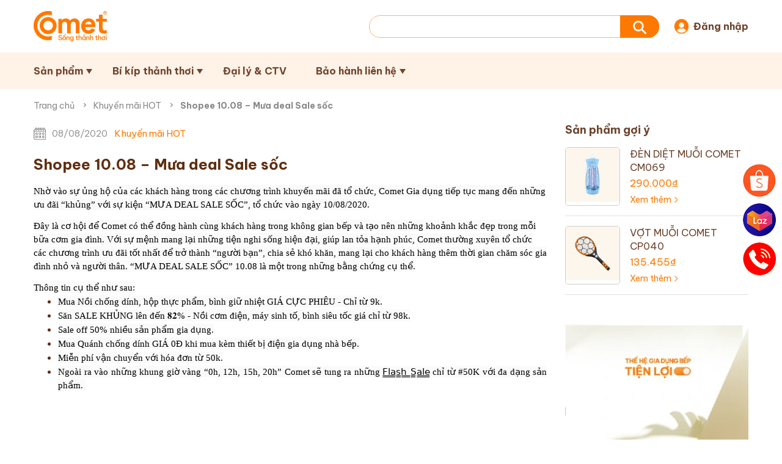

--- FILE ---
content_type: text/html; charset=utf-8
request_url: https://www.google.com/recaptcha/api2/anchor?ar=1&k=6Ldtu4IUAAAAAMQzG1gCw3wFlx_GytlZyLrXcsuK&co=aHR0cHM6Ly9jb21ldGdpYWR1bmcudm46NDQz&hl=en&v=PoyoqOPhxBO7pBk68S4YbpHZ&size=invisible&anchor-ms=20000&execute-ms=30000&cb=r6oveyosvyuo
body_size: 48604
content:
<!DOCTYPE HTML><html dir="ltr" lang="en"><head><meta http-equiv="Content-Type" content="text/html; charset=UTF-8">
<meta http-equiv="X-UA-Compatible" content="IE=edge">
<title>reCAPTCHA</title>
<style type="text/css">
/* cyrillic-ext */
@font-face {
  font-family: 'Roboto';
  font-style: normal;
  font-weight: 400;
  font-stretch: 100%;
  src: url(//fonts.gstatic.com/s/roboto/v48/KFO7CnqEu92Fr1ME7kSn66aGLdTylUAMa3GUBHMdazTgWw.woff2) format('woff2');
  unicode-range: U+0460-052F, U+1C80-1C8A, U+20B4, U+2DE0-2DFF, U+A640-A69F, U+FE2E-FE2F;
}
/* cyrillic */
@font-face {
  font-family: 'Roboto';
  font-style: normal;
  font-weight: 400;
  font-stretch: 100%;
  src: url(//fonts.gstatic.com/s/roboto/v48/KFO7CnqEu92Fr1ME7kSn66aGLdTylUAMa3iUBHMdazTgWw.woff2) format('woff2');
  unicode-range: U+0301, U+0400-045F, U+0490-0491, U+04B0-04B1, U+2116;
}
/* greek-ext */
@font-face {
  font-family: 'Roboto';
  font-style: normal;
  font-weight: 400;
  font-stretch: 100%;
  src: url(//fonts.gstatic.com/s/roboto/v48/KFO7CnqEu92Fr1ME7kSn66aGLdTylUAMa3CUBHMdazTgWw.woff2) format('woff2');
  unicode-range: U+1F00-1FFF;
}
/* greek */
@font-face {
  font-family: 'Roboto';
  font-style: normal;
  font-weight: 400;
  font-stretch: 100%;
  src: url(//fonts.gstatic.com/s/roboto/v48/KFO7CnqEu92Fr1ME7kSn66aGLdTylUAMa3-UBHMdazTgWw.woff2) format('woff2');
  unicode-range: U+0370-0377, U+037A-037F, U+0384-038A, U+038C, U+038E-03A1, U+03A3-03FF;
}
/* math */
@font-face {
  font-family: 'Roboto';
  font-style: normal;
  font-weight: 400;
  font-stretch: 100%;
  src: url(//fonts.gstatic.com/s/roboto/v48/KFO7CnqEu92Fr1ME7kSn66aGLdTylUAMawCUBHMdazTgWw.woff2) format('woff2');
  unicode-range: U+0302-0303, U+0305, U+0307-0308, U+0310, U+0312, U+0315, U+031A, U+0326-0327, U+032C, U+032F-0330, U+0332-0333, U+0338, U+033A, U+0346, U+034D, U+0391-03A1, U+03A3-03A9, U+03B1-03C9, U+03D1, U+03D5-03D6, U+03F0-03F1, U+03F4-03F5, U+2016-2017, U+2034-2038, U+203C, U+2040, U+2043, U+2047, U+2050, U+2057, U+205F, U+2070-2071, U+2074-208E, U+2090-209C, U+20D0-20DC, U+20E1, U+20E5-20EF, U+2100-2112, U+2114-2115, U+2117-2121, U+2123-214F, U+2190, U+2192, U+2194-21AE, U+21B0-21E5, U+21F1-21F2, U+21F4-2211, U+2213-2214, U+2216-22FF, U+2308-230B, U+2310, U+2319, U+231C-2321, U+2336-237A, U+237C, U+2395, U+239B-23B7, U+23D0, U+23DC-23E1, U+2474-2475, U+25AF, U+25B3, U+25B7, U+25BD, U+25C1, U+25CA, U+25CC, U+25FB, U+266D-266F, U+27C0-27FF, U+2900-2AFF, U+2B0E-2B11, U+2B30-2B4C, U+2BFE, U+3030, U+FF5B, U+FF5D, U+1D400-1D7FF, U+1EE00-1EEFF;
}
/* symbols */
@font-face {
  font-family: 'Roboto';
  font-style: normal;
  font-weight: 400;
  font-stretch: 100%;
  src: url(//fonts.gstatic.com/s/roboto/v48/KFO7CnqEu92Fr1ME7kSn66aGLdTylUAMaxKUBHMdazTgWw.woff2) format('woff2');
  unicode-range: U+0001-000C, U+000E-001F, U+007F-009F, U+20DD-20E0, U+20E2-20E4, U+2150-218F, U+2190, U+2192, U+2194-2199, U+21AF, U+21E6-21F0, U+21F3, U+2218-2219, U+2299, U+22C4-22C6, U+2300-243F, U+2440-244A, U+2460-24FF, U+25A0-27BF, U+2800-28FF, U+2921-2922, U+2981, U+29BF, U+29EB, U+2B00-2BFF, U+4DC0-4DFF, U+FFF9-FFFB, U+10140-1018E, U+10190-1019C, U+101A0, U+101D0-101FD, U+102E0-102FB, U+10E60-10E7E, U+1D2C0-1D2D3, U+1D2E0-1D37F, U+1F000-1F0FF, U+1F100-1F1AD, U+1F1E6-1F1FF, U+1F30D-1F30F, U+1F315, U+1F31C, U+1F31E, U+1F320-1F32C, U+1F336, U+1F378, U+1F37D, U+1F382, U+1F393-1F39F, U+1F3A7-1F3A8, U+1F3AC-1F3AF, U+1F3C2, U+1F3C4-1F3C6, U+1F3CA-1F3CE, U+1F3D4-1F3E0, U+1F3ED, U+1F3F1-1F3F3, U+1F3F5-1F3F7, U+1F408, U+1F415, U+1F41F, U+1F426, U+1F43F, U+1F441-1F442, U+1F444, U+1F446-1F449, U+1F44C-1F44E, U+1F453, U+1F46A, U+1F47D, U+1F4A3, U+1F4B0, U+1F4B3, U+1F4B9, U+1F4BB, U+1F4BF, U+1F4C8-1F4CB, U+1F4D6, U+1F4DA, U+1F4DF, U+1F4E3-1F4E6, U+1F4EA-1F4ED, U+1F4F7, U+1F4F9-1F4FB, U+1F4FD-1F4FE, U+1F503, U+1F507-1F50B, U+1F50D, U+1F512-1F513, U+1F53E-1F54A, U+1F54F-1F5FA, U+1F610, U+1F650-1F67F, U+1F687, U+1F68D, U+1F691, U+1F694, U+1F698, U+1F6AD, U+1F6B2, U+1F6B9-1F6BA, U+1F6BC, U+1F6C6-1F6CF, U+1F6D3-1F6D7, U+1F6E0-1F6EA, U+1F6F0-1F6F3, U+1F6F7-1F6FC, U+1F700-1F7FF, U+1F800-1F80B, U+1F810-1F847, U+1F850-1F859, U+1F860-1F887, U+1F890-1F8AD, U+1F8B0-1F8BB, U+1F8C0-1F8C1, U+1F900-1F90B, U+1F93B, U+1F946, U+1F984, U+1F996, U+1F9E9, U+1FA00-1FA6F, U+1FA70-1FA7C, U+1FA80-1FA89, U+1FA8F-1FAC6, U+1FACE-1FADC, U+1FADF-1FAE9, U+1FAF0-1FAF8, U+1FB00-1FBFF;
}
/* vietnamese */
@font-face {
  font-family: 'Roboto';
  font-style: normal;
  font-weight: 400;
  font-stretch: 100%;
  src: url(//fonts.gstatic.com/s/roboto/v48/KFO7CnqEu92Fr1ME7kSn66aGLdTylUAMa3OUBHMdazTgWw.woff2) format('woff2');
  unicode-range: U+0102-0103, U+0110-0111, U+0128-0129, U+0168-0169, U+01A0-01A1, U+01AF-01B0, U+0300-0301, U+0303-0304, U+0308-0309, U+0323, U+0329, U+1EA0-1EF9, U+20AB;
}
/* latin-ext */
@font-face {
  font-family: 'Roboto';
  font-style: normal;
  font-weight: 400;
  font-stretch: 100%;
  src: url(//fonts.gstatic.com/s/roboto/v48/KFO7CnqEu92Fr1ME7kSn66aGLdTylUAMa3KUBHMdazTgWw.woff2) format('woff2');
  unicode-range: U+0100-02BA, U+02BD-02C5, U+02C7-02CC, U+02CE-02D7, U+02DD-02FF, U+0304, U+0308, U+0329, U+1D00-1DBF, U+1E00-1E9F, U+1EF2-1EFF, U+2020, U+20A0-20AB, U+20AD-20C0, U+2113, U+2C60-2C7F, U+A720-A7FF;
}
/* latin */
@font-face {
  font-family: 'Roboto';
  font-style: normal;
  font-weight: 400;
  font-stretch: 100%;
  src: url(//fonts.gstatic.com/s/roboto/v48/KFO7CnqEu92Fr1ME7kSn66aGLdTylUAMa3yUBHMdazQ.woff2) format('woff2');
  unicode-range: U+0000-00FF, U+0131, U+0152-0153, U+02BB-02BC, U+02C6, U+02DA, U+02DC, U+0304, U+0308, U+0329, U+2000-206F, U+20AC, U+2122, U+2191, U+2193, U+2212, U+2215, U+FEFF, U+FFFD;
}
/* cyrillic-ext */
@font-face {
  font-family: 'Roboto';
  font-style: normal;
  font-weight: 500;
  font-stretch: 100%;
  src: url(//fonts.gstatic.com/s/roboto/v48/KFO7CnqEu92Fr1ME7kSn66aGLdTylUAMa3GUBHMdazTgWw.woff2) format('woff2');
  unicode-range: U+0460-052F, U+1C80-1C8A, U+20B4, U+2DE0-2DFF, U+A640-A69F, U+FE2E-FE2F;
}
/* cyrillic */
@font-face {
  font-family: 'Roboto';
  font-style: normal;
  font-weight: 500;
  font-stretch: 100%;
  src: url(//fonts.gstatic.com/s/roboto/v48/KFO7CnqEu92Fr1ME7kSn66aGLdTylUAMa3iUBHMdazTgWw.woff2) format('woff2');
  unicode-range: U+0301, U+0400-045F, U+0490-0491, U+04B0-04B1, U+2116;
}
/* greek-ext */
@font-face {
  font-family: 'Roboto';
  font-style: normal;
  font-weight: 500;
  font-stretch: 100%;
  src: url(//fonts.gstatic.com/s/roboto/v48/KFO7CnqEu92Fr1ME7kSn66aGLdTylUAMa3CUBHMdazTgWw.woff2) format('woff2');
  unicode-range: U+1F00-1FFF;
}
/* greek */
@font-face {
  font-family: 'Roboto';
  font-style: normal;
  font-weight: 500;
  font-stretch: 100%;
  src: url(//fonts.gstatic.com/s/roboto/v48/KFO7CnqEu92Fr1ME7kSn66aGLdTylUAMa3-UBHMdazTgWw.woff2) format('woff2');
  unicode-range: U+0370-0377, U+037A-037F, U+0384-038A, U+038C, U+038E-03A1, U+03A3-03FF;
}
/* math */
@font-face {
  font-family: 'Roboto';
  font-style: normal;
  font-weight: 500;
  font-stretch: 100%;
  src: url(//fonts.gstatic.com/s/roboto/v48/KFO7CnqEu92Fr1ME7kSn66aGLdTylUAMawCUBHMdazTgWw.woff2) format('woff2');
  unicode-range: U+0302-0303, U+0305, U+0307-0308, U+0310, U+0312, U+0315, U+031A, U+0326-0327, U+032C, U+032F-0330, U+0332-0333, U+0338, U+033A, U+0346, U+034D, U+0391-03A1, U+03A3-03A9, U+03B1-03C9, U+03D1, U+03D5-03D6, U+03F0-03F1, U+03F4-03F5, U+2016-2017, U+2034-2038, U+203C, U+2040, U+2043, U+2047, U+2050, U+2057, U+205F, U+2070-2071, U+2074-208E, U+2090-209C, U+20D0-20DC, U+20E1, U+20E5-20EF, U+2100-2112, U+2114-2115, U+2117-2121, U+2123-214F, U+2190, U+2192, U+2194-21AE, U+21B0-21E5, U+21F1-21F2, U+21F4-2211, U+2213-2214, U+2216-22FF, U+2308-230B, U+2310, U+2319, U+231C-2321, U+2336-237A, U+237C, U+2395, U+239B-23B7, U+23D0, U+23DC-23E1, U+2474-2475, U+25AF, U+25B3, U+25B7, U+25BD, U+25C1, U+25CA, U+25CC, U+25FB, U+266D-266F, U+27C0-27FF, U+2900-2AFF, U+2B0E-2B11, U+2B30-2B4C, U+2BFE, U+3030, U+FF5B, U+FF5D, U+1D400-1D7FF, U+1EE00-1EEFF;
}
/* symbols */
@font-face {
  font-family: 'Roboto';
  font-style: normal;
  font-weight: 500;
  font-stretch: 100%;
  src: url(//fonts.gstatic.com/s/roboto/v48/KFO7CnqEu92Fr1ME7kSn66aGLdTylUAMaxKUBHMdazTgWw.woff2) format('woff2');
  unicode-range: U+0001-000C, U+000E-001F, U+007F-009F, U+20DD-20E0, U+20E2-20E4, U+2150-218F, U+2190, U+2192, U+2194-2199, U+21AF, U+21E6-21F0, U+21F3, U+2218-2219, U+2299, U+22C4-22C6, U+2300-243F, U+2440-244A, U+2460-24FF, U+25A0-27BF, U+2800-28FF, U+2921-2922, U+2981, U+29BF, U+29EB, U+2B00-2BFF, U+4DC0-4DFF, U+FFF9-FFFB, U+10140-1018E, U+10190-1019C, U+101A0, U+101D0-101FD, U+102E0-102FB, U+10E60-10E7E, U+1D2C0-1D2D3, U+1D2E0-1D37F, U+1F000-1F0FF, U+1F100-1F1AD, U+1F1E6-1F1FF, U+1F30D-1F30F, U+1F315, U+1F31C, U+1F31E, U+1F320-1F32C, U+1F336, U+1F378, U+1F37D, U+1F382, U+1F393-1F39F, U+1F3A7-1F3A8, U+1F3AC-1F3AF, U+1F3C2, U+1F3C4-1F3C6, U+1F3CA-1F3CE, U+1F3D4-1F3E0, U+1F3ED, U+1F3F1-1F3F3, U+1F3F5-1F3F7, U+1F408, U+1F415, U+1F41F, U+1F426, U+1F43F, U+1F441-1F442, U+1F444, U+1F446-1F449, U+1F44C-1F44E, U+1F453, U+1F46A, U+1F47D, U+1F4A3, U+1F4B0, U+1F4B3, U+1F4B9, U+1F4BB, U+1F4BF, U+1F4C8-1F4CB, U+1F4D6, U+1F4DA, U+1F4DF, U+1F4E3-1F4E6, U+1F4EA-1F4ED, U+1F4F7, U+1F4F9-1F4FB, U+1F4FD-1F4FE, U+1F503, U+1F507-1F50B, U+1F50D, U+1F512-1F513, U+1F53E-1F54A, U+1F54F-1F5FA, U+1F610, U+1F650-1F67F, U+1F687, U+1F68D, U+1F691, U+1F694, U+1F698, U+1F6AD, U+1F6B2, U+1F6B9-1F6BA, U+1F6BC, U+1F6C6-1F6CF, U+1F6D3-1F6D7, U+1F6E0-1F6EA, U+1F6F0-1F6F3, U+1F6F7-1F6FC, U+1F700-1F7FF, U+1F800-1F80B, U+1F810-1F847, U+1F850-1F859, U+1F860-1F887, U+1F890-1F8AD, U+1F8B0-1F8BB, U+1F8C0-1F8C1, U+1F900-1F90B, U+1F93B, U+1F946, U+1F984, U+1F996, U+1F9E9, U+1FA00-1FA6F, U+1FA70-1FA7C, U+1FA80-1FA89, U+1FA8F-1FAC6, U+1FACE-1FADC, U+1FADF-1FAE9, U+1FAF0-1FAF8, U+1FB00-1FBFF;
}
/* vietnamese */
@font-face {
  font-family: 'Roboto';
  font-style: normal;
  font-weight: 500;
  font-stretch: 100%;
  src: url(//fonts.gstatic.com/s/roboto/v48/KFO7CnqEu92Fr1ME7kSn66aGLdTylUAMa3OUBHMdazTgWw.woff2) format('woff2');
  unicode-range: U+0102-0103, U+0110-0111, U+0128-0129, U+0168-0169, U+01A0-01A1, U+01AF-01B0, U+0300-0301, U+0303-0304, U+0308-0309, U+0323, U+0329, U+1EA0-1EF9, U+20AB;
}
/* latin-ext */
@font-face {
  font-family: 'Roboto';
  font-style: normal;
  font-weight: 500;
  font-stretch: 100%;
  src: url(//fonts.gstatic.com/s/roboto/v48/KFO7CnqEu92Fr1ME7kSn66aGLdTylUAMa3KUBHMdazTgWw.woff2) format('woff2');
  unicode-range: U+0100-02BA, U+02BD-02C5, U+02C7-02CC, U+02CE-02D7, U+02DD-02FF, U+0304, U+0308, U+0329, U+1D00-1DBF, U+1E00-1E9F, U+1EF2-1EFF, U+2020, U+20A0-20AB, U+20AD-20C0, U+2113, U+2C60-2C7F, U+A720-A7FF;
}
/* latin */
@font-face {
  font-family: 'Roboto';
  font-style: normal;
  font-weight: 500;
  font-stretch: 100%;
  src: url(//fonts.gstatic.com/s/roboto/v48/KFO7CnqEu92Fr1ME7kSn66aGLdTylUAMa3yUBHMdazQ.woff2) format('woff2');
  unicode-range: U+0000-00FF, U+0131, U+0152-0153, U+02BB-02BC, U+02C6, U+02DA, U+02DC, U+0304, U+0308, U+0329, U+2000-206F, U+20AC, U+2122, U+2191, U+2193, U+2212, U+2215, U+FEFF, U+FFFD;
}
/* cyrillic-ext */
@font-face {
  font-family: 'Roboto';
  font-style: normal;
  font-weight: 900;
  font-stretch: 100%;
  src: url(//fonts.gstatic.com/s/roboto/v48/KFO7CnqEu92Fr1ME7kSn66aGLdTylUAMa3GUBHMdazTgWw.woff2) format('woff2');
  unicode-range: U+0460-052F, U+1C80-1C8A, U+20B4, U+2DE0-2DFF, U+A640-A69F, U+FE2E-FE2F;
}
/* cyrillic */
@font-face {
  font-family: 'Roboto';
  font-style: normal;
  font-weight: 900;
  font-stretch: 100%;
  src: url(//fonts.gstatic.com/s/roboto/v48/KFO7CnqEu92Fr1ME7kSn66aGLdTylUAMa3iUBHMdazTgWw.woff2) format('woff2');
  unicode-range: U+0301, U+0400-045F, U+0490-0491, U+04B0-04B1, U+2116;
}
/* greek-ext */
@font-face {
  font-family: 'Roboto';
  font-style: normal;
  font-weight: 900;
  font-stretch: 100%;
  src: url(//fonts.gstatic.com/s/roboto/v48/KFO7CnqEu92Fr1ME7kSn66aGLdTylUAMa3CUBHMdazTgWw.woff2) format('woff2');
  unicode-range: U+1F00-1FFF;
}
/* greek */
@font-face {
  font-family: 'Roboto';
  font-style: normal;
  font-weight: 900;
  font-stretch: 100%;
  src: url(//fonts.gstatic.com/s/roboto/v48/KFO7CnqEu92Fr1ME7kSn66aGLdTylUAMa3-UBHMdazTgWw.woff2) format('woff2');
  unicode-range: U+0370-0377, U+037A-037F, U+0384-038A, U+038C, U+038E-03A1, U+03A3-03FF;
}
/* math */
@font-face {
  font-family: 'Roboto';
  font-style: normal;
  font-weight: 900;
  font-stretch: 100%;
  src: url(//fonts.gstatic.com/s/roboto/v48/KFO7CnqEu92Fr1ME7kSn66aGLdTylUAMawCUBHMdazTgWw.woff2) format('woff2');
  unicode-range: U+0302-0303, U+0305, U+0307-0308, U+0310, U+0312, U+0315, U+031A, U+0326-0327, U+032C, U+032F-0330, U+0332-0333, U+0338, U+033A, U+0346, U+034D, U+0391-03A1, U+03A3-03A9, U+03B1-03C9, U+03D1, U+03D5-03D6, U+03F0-03F1, U+03F4-03F5, U+2016-2017, U+2034-2038, U+203C, U+2040, U+2043, U+2047, U+2050, U+2057, U+205F, U+2070-2071, U+2074-208E, U+2090-209C, U+20D0-20DC, U+20E1, U+20E5-20EF, U+2100-2112, U+2114-2115, U+2117-2121, U+2123-214F, U+2190, U+2192, U+2194-21AE, U+21B0-21E5, U+21F1-21F2, U+21F4-2211, U+2213-2214, U+2216-22FF, U+2308-230B, U+2310, U+2319, U+231C-2321, U+2336-237A, U+237C, U+2395, U+239B-23B7, U+23D0, U+23DC-23E1, U+2474-2475, U+25AF, U+25B3, U+25B7, U+25BD, U+25C1, U+25CA, U+25CC, U+25FB, U+266D-266F, U+27C0-27FF, U+2900-2AFF, U+2B0E-2B11, U+2B30-2B4C, U+2BFE, U+3030, U+FF5B, U+FF5D, U+1D400-1D7FF, U+1EE00-1EEFF;
}
/* symbols */
@font-face {
  font-family: 'Roboto';
  font-style: normal;
  font-weight: 900;
  font-stretch: 100%;
  src: url(//fonts.gstatic.com/s/roboto/v48/KFO7CnqEu92Fr1ME7kSn66aGLdTylUAMaxKUBHMdazTgWw.woff2) format('woff2');
  unicode-range: U+0001-000C, U+000E-001F, U+007F-009F, U+20DD-20E0, U+20E2-20E4, U+2150-218F, U+2190, U+2192, U+2194-2199, U+21AF, U+21E6-21F0, U+21F3, U+2218-2219, U+2299, U+22C4-22C6, U+2300-243F, U+2440-244A, U+2460-24FF, U+25A0-27BF, U+2800-28FF, U+2921-2922, U+2981, U+29BF, U+29EB, U+2B00-2BFF, U+4DC0-4DFF, U+FFF9-FFFB, U+10140-1018E, U+10190-1019C, U+101A0, U+101D0-101FD, U+102E0-102FB, U+10E60-10E7E, U+1D2C0-1D2D3, U+1D2E0-1D37F, U+1F000-1F0FF, U+1F100-1F1AD, U+1F1E6-1F1FF, U+1F30D-1F30F, U+1F315, U+1F31C, U+1F31E, U+1F320-1F32C, U+1F336, U+1F378, U+1F37D, U+1F382, U+1F393-1F39F, U+1F3A7-1F3A8, U+1F3AC-1F3AF, U+1F3C2, U+1F3C4-1F3C6, U+1F3CA-1F3CE, U+1F3D4-1F3E0, U+1F3ED, U+1F3F1-1F3F3, U+1F3F5-1F3F7, U+1F408, U+1F415, U+1F41F, U+1F426, U+1F43F, U+1F441-1F442, U+1F444, U+1F446-1F449, U+1F44C-1F44E, U+1F453, U+1F46A, U+1F47D, U+1F4A3, U+1F4B0, U+1F4B3, U+1F4B9, U+1F4BB, U+1F4BF, U+1F4C8-1F4CB, U+1F4D6, U+1F4DA, U+1F4DF, U+1F4E3-1F4E6, U+1F4EA-1F4ED, U+1F4F7, U+1F4F9-1F4FB, U+1F4FD-1F4FE, U+1F503, U+1F507-1F50B, U+1F50D, U+1F512-1F513, U+1F53E-1F54A, U+1F54F-1F5FA, U+1F610, U+1F650-1F67F, U+1F687, U+1F68D, U+1F691, U+1F694, U+1F698, U+1F6AD, U+1F6B2, U+1F6B9-1F6BA, U+1F6BC, U+1F6C6-1F6CF, U+1F6D3-1F6D7, U+1F6E0-1F6EA, U+1F6F0-1F6F3, U+1F6F7-1F6FC, U+1F700-1F7FF, U+1F800-1F80B, U+1F810-1F847, U+1F850-1F859, U+1F860-1F887, U+1F890-1F8AD, U+1F8B0-1F8BB, U+1F8C0-1F8C1, U+1F900-1F90B, U+1F93B, U+1F946, U+1F984, U+1F996, U+1F9E9, U+1FA00-1FA6F, U+1FA70-1FA7C, U+1FA80-1FA89, U+1FA8F-1FAC6, U+1FACE-1FADC, U+1FADF-1FAE9, U+1FAF0-1FAF8, U+1FB00-1FBFF;
}
/* vietnamese */
@font-face {
  font-family: 'Roboto';
  font-style: normal;
  font-weight: 900;
  font-stretch: 100%;
  src: url(//fonts.gstatic.com/s/roboto/v48/KFO7CnqEu92Fr1ME7kSn66aGLdTylUAMa3OUBHMdazTgWw.woff2) format('woff2');
  unicode-range: U+0102-0103, U+0110-0111, U+0128-0129, U+0168-0169, U+01A0-01A1, U+01AF-01B0, U+0300-0301, U+0303-0304, U+0308-0309, U+0323, U+0329, U+1EA0-1EF9, U+20AB;
}
/* latin-ext */
@font-face {
  font-family: 'Roboto';
  font-style: normal;
  font-weight: 900;
  font-stretch: 100%;
  src: url(//fonts.gstatic.com/s/roboto/v48/KFO7CnqEu92Fr1ME7kSn66aGLdTylUAMa3KUBHMdazTgWw.woff2) format('woff2');
  unicode-range: U+0100-02BA, U+02BD-02C5, U+02C7-02CC, U+02CE-02D7, U+02DD-02FF, U+0304, U+0308, U+0329, U+1D00-1DBF, U+1E00-1E9F, U+1EF2-1EFF, U+2020, U+20A0-20AB, U+20AD-20C0, U+2113, U+2C60-2C7F, U+A720-A7FF;
}
/* latin */
@font-face {
  font-family: 'Roboto';
  font-style: normal;
  font-weight: 900;
  font-stretch: 100%;
  src: url(//fonts.gstatic.com/s/roboto/v48/KFO7CnqEu92Fr1ME7kSn66aGLdTylUAMa3yUBHMdazQ.woff2) format('woff2');
  unicode-range: U+0000-00FF, U+0131, U+0152-0153, U+02BB-02BC, U+02C6, U+02DA, U+02DC, U+0304, U+0308, U+0329, U+2000-206F, U+20AC, U+2122, U+2191, U+2193, U+2212, U+2215, U+FEFF, U+FFFD;
}

</style>
<link rel="stylesheet" type="text/css" href="https://www.gstatic.com/recaptcha/releases/PoyoqOPhxBO7pBk68S4YbpHZ/styles__ltr.css">
<script nonce="yrpvcPLaMaNhzRCkWjCagg" type="text/javascript">window['__recaptcha_api'] = 'https://www.google.com/recaptcha/api2/';</script>
<script type="text/javascript" src="https://www.gstatic.com/recaptcha/releases/PoyoqOPhxBO7pBk68S4YbpHZ/recaptcha__en.js" nonce="yrpvcPLaMaNhzRCkWjCagg">
      
    </script></head>
<body><div id="rc-anchor-alert" class="rc-anchor-alert"></div>
<input type="hidden" id="recaptcha-token" value="[base64]">
<script type="text/javascript" nonce="yrpvcPLaMaNhzRCkWjCagg">
      recaptcha.anchor.Main.init("[\x22ainput\x22,[\x22bgdata\x22,\x22\x22,\[base64]/[base64]/MjU1Ong/[base64]/[base64]/[base64]/[base64]/[base64]/[base64]/[base64]/[base64]/[base64]/[base64]/[base64]/[base64]/[base64]/[base64]/[base64]\\u003d\x22,\[base64]\x22,\x22wrVvei0ow4wuw4zDhcOuC8Obw6nCgBDDg3syWlHDj8K+NDtnw6/CrTfCtcKfwoQBaBvDmMO8A1nCr8O1PmQ/[base64]/wpRmw7nDizLDohovB8OEAsOaTylLwrcaaMKiOMO5eQ5fFn7DkznDlkTCpxHDo8OsUMO8wo3Dqi98wpMtZ8KiEQfChMOOw4RQWFVxw7ITw7xcYMO7wqEIIlHDlyQ2wol/wrQ0Z0spw6nDscOMR3/Ciw3CusKCWsKFC8KFGSJ7fsKbw7bCocKnwp1SW8KQw4dfEjklVjvDm8K0wrh7wqERMsKuw6Q7I1lUAi3DuRlLwqTCgMKRw67Cr3lRw44+cBjCsMKBO1dRwo/CssKOcAxRPm3DtcOYw5ALw6vDqsK3AGsFwpZ/QsOzWMKLahrDpwoBw6hSw4/Dp8KgN8O7Vwccw4bChHlgw4bDnMOkwpzCg001bTHCnsKww4ZHHmhGAcK1Cg9dw5ZvwowcZ03DqsODKcOnwqh8w5FEwrcAw71Uwpwlw5PCo1nCsE8+EMO/Pwc4WcOMNcOuPw/CkT4ELnNVGBQrB8KVwoN0w581wo/DgsOxEsKlOMO8w4jCvcOZfEHDtMKfw6vDrAA6wo5kw4vCq8KwAsK+EMOUDSJ6wqVjf8O5Hn0JwqzDuSPDnkZpwrhKLDDDqcKjJWVYAgPDk8Otwpk7P8Ksw6vCmMObw73DpwMLYGPCjMKswrHDn0AvwrPDisO3wpQWwo/[base64]/w4QQw7Q6Ex/CrBfDnEMjw5HCjQ8FLsOqwoATwq9PCcKDw4/CvMOsBMKYwp7DgD/CrCfCkgzDkMKVOjsHwoxZa3oswprDulgxFh/CrcKZF8KFYR/Ds8OZf8OFZMKOe3PDhBfCicORRQgNTsOeUcKvwoHDqz7Ds04lwpjDocO1WMOPw7XCr1fDq8O9w6fCv8K8fsObwqXDkzFnw481DsKDw4fDo0kyXU/DrS12w5vCvMKLR8Otw7fDs8KzFsKXwqJHZMK/WMKMCcKDInISwrxPwopKwpR5wojDnk9iwpNxfn/[base64]/DsMKoRwI9w73DkjVyw4fCucOtIBfDg8OiWMK/wrxZXMKrwrV0NRDDklvDu0fDp3dzwph5w5cLZsK0wr8fw45vAzNgw4fCkGbDqms5w75fVjfChsKfTS0GwqsvVsOaVMOdwo3DrsKbQE17w4cMwpomBcOlw4IsAcKjw4QMc8KPwrYaOsOMwoV8WMK/CcOCJMKWG8OOR8OrPzPCisK1w6JKw6LDoTzCiWjCvcKjwogkWlQucELCk8OXwovDkQHCiMK/X8KeGwsdRMKAw4JvHsOiwrM3YsO7wpdne8ObOMOawowXZ8K1K8OtwpvCqXV2w4okTH3DpWfCiMKEwr3DrmAADhjDjsO9wqYBw43CksObw5TCtH/Dtj8jAAMMHcOHwqhbesOGw5HCosOZYcKrV8Kuw7E7wp3DowXCoMKtRy80WAnDq8OzP8OHwqrDpcKLaw/CvD7DsF0ow4rCqcOow7gFwpXDjnXDrW/[base64]/[base64]/CiyzCoUlCIwd5VcKNJXdfB1TDr2XDrMOdwq7CuMKFOBTCnhLCmx8lCjPCkcONw59jw71nwpxmwqh5ThnClXbDicOWYMO3JMKvRS0+w53CjlkNw5/ChC7CuMOfYcK7ZQrCsMOdw63Dm8KIw79Sw7/ChMOgw6bDqCNKwp5NHUjDp8K8w4zCiMK+e1MHIgNGwrYkP8KowqFCPcO9wofDtcOmwprDjsKFw6Nlw4jDvcOWw7pnwpN0wq7DllM/ecKMPkRiw7zCvcOQw6tkwplrw7LDj2MGW8OnS8O+MxN9KHFHeUB7R1bCnB3CuVfCkcKCwphywq/[base64]/CvBM6wp/DisKqQsKVw5bCt8K3VnfDhcKOYMK3BsKDw7M7AcOBclzDhcKEDyDDr8KhwqHDv8OIaMO7w4/Dr1/Dh8ONVsK5w6YIKT7ChsKTMsO6w7Vgwp1HwrYVOMK2CVx4wr9cw5AsHMKWw6vDlkckfsOJRDViw4TDoMKZw4QTw4tkw6ozwozCtsKREMOET8Ofw7V2w7rCh17ChMKCCzlVE8OSUcKVDVlMUTvCoMOyXMK+w4YoOcKbwq1/wpVPw70xZMKPwq/Cn8O3wqkuJ8KKfsOqQjPDmMOnwq/Ch8KUw67Cpi0eI8KtwrPDq3Urw7LCvMO8J8K7wrvCg8O1alhxw7rCtzoRwp7ChsKJUFdJDMOkDAHCpMOFwqnCglx/LsKoUn7Dm8K3LhwMTMKlb210wrHClyEPwoAyB3PDkMKXwqvDs8Ofw4bCo8OjcsOywp/CjMKMSsOgw7/[base64]/[base64]/CscOwwpYxPsKhwpoTwqrDo8O6PMKEBcOfw50dRDrCm8Oxw41EDgrDjUHCtClUw67Ds1V2wq3CmMOjE8KlCyRbwqbDg8KtB2fDocKkZUfDvUnDshjCsjwOcsOgAMKVH8OEwpRuw79Lw6HDo8KRwoPDohbDjcO+w6Ukw5/DhgbDvGtMNUkfGyXCh8KuwoMfIsOgwoZKwrYGwoIGUcOjw6HCmsOhUzJ0OMO3wrREw4zCoQ1uEsKyaE/CkcKkNsKBWcO6w5dBwopuWsOZecKXP8OLwoXDqsO3w5bCuMOGDBvCqcOCwr8Ow4rCkldwwp1Qwq/DoRMuwrTCvGhbwrTDscKPGQ4/BsKDw4NCGHfDpXfDjMKnwr5mwrXCs1rDrcONw50Kdw8/wpgLwrnCuMK2R8KEwonDq8K6w6g5w5nCnsOqwrQVLMO9w6Qhw4zChS0qFiAmw6HCj0gJw5PCpcKBAsOxwrdVDMOZUsOhwo0BwqPDo8O5wq3DkwbDgATDshrDuQHCgcOlCUnDs8KawoFhfFrDhTDChFbDtDbDixsKwqTCuMKaOnUwwrQKwo/DpMOmwpMGLcKiaMK9w588wrtaBcKjw7HCqMKpwoNLQsKocTLCimzDr8K6Yw/ClDIUKcOtwq06w7LCv8KPBA3Cpx4kJcKQBcK7FlkKw5ooEsO0FsOXb8O9wr5pwqpfQMOXw6wpdQ56wqVeYsKHw5dAw4R9w4DCqhtYE8OZw54lw64ow7LCisKpwrfCnMOoR8KJRwcSwrV6RcOawozCsk7CrMO1woHCu8KXUQXDoDDCisKsWMOnO0wUD3Q/[base64]/ScKtwqnDoMOEwo9RUkwNwp/CssKfw64OQsO2ecO9wrlkYMK5wpFSw7zCpcOMbcOWw7jDjMK8EFjDoinDvMOfw77Dr8K7cmxSM8OwdsOKwq44wqgUBV8QCC5uwpjDllTCncKNLwHDr3vCv1E+aGXDuSI5WMKZfsO1OX/Cu3vDrsK6wo1XwpYhKzLCsMKRw7A9BSfCvQDCsilxZcOTwobDgxRnwqDCp8OVOlkVw5rCs8O6TW7Co2lUw6BmaMKAVMK2w5bDlH/[base64]/CqMKgw6kwL8K9wo1AwoHCqMKTOnArw5rDmMKzw7rCoMKga8KIw7QeAlRiwoI3woBIPEIiw6U5XsKxw7gHThDCuAkjaSXCmsKhw7vCncOOw45FbFrCuAHDqw7DpMOYch/CpC7DpMK/w68ew7TDi8KWa8OEwok3MBtKwpbDrcKedzpkfMOqY8KpeErCucOEw4JXPMOFRSsyw7jDvcO5dcOuwoHCu0vCjBgwfh14I3LDpMOcwpLDqW5DesK6IMKNw4vDoMKAcMO+w7Z4fcO/w7MFw557wonCm8O6OsK/wqrCnMKoPMOowozDn8OQw6nDpRDDgyl9w5B3KsKBwoLCgcKOZsK4w6bDpcOnFxM+w6/DtMOcCsKpIcKRwrMJFMOKGsKQw4xDc8KcBjdfwpvDlMOaCjZSU8KtworCpy9RVxHCvcOWF8Ovb3EOU1nDjsKrWARBe2NvC8KmA1LDjMO9DMK6A8OCwrLCpMOtc3jCglBpw63DrMO/wqvCkcO8ZhLCs3jDucOZw4xATljCksOow7TDnsKqCsKHwoYqBHzDvFgQNkjDn8OeN0HDqEjDtFlqwrMpBwrDqVB2w5zDqCRxwrPChsOXwofDlwzDocOSw5FuwoTCicKmw4ANwpFKwozDt0vCqcOPZWMteMKySQMFEsO4wo/CssOhwo7Cn8OBw4jClcO+D2HDoMKYwr/DuMOwGkYjw4JIbAZGC8O9GcOofMKEwr54w7pVGz8pw43CmQwKwogzwrbCqU9Dw4jCrMOnwoLDuzgDbn9ZNgzDiMKRFF01wr5Qa8O5w4dBDMOpLMKrw6/DtAHDlMOBw7zDtAl2wp7DgjHCkcK1bMOyw5rCjSVew4V6B8O7w4tKJn3CqVEYcsOJworDrcKIw5zCsSd7wqYhPTjDpwHCvG3DlsORZCQyw6HDlMObw6HDpsK+wobCgcO2XkzCrcKJwpvDllIKwqXCp1TDvcOKQ8K5wpLCjcO7eRDDvWHCosKjKMKUw7/CoWhaw4LCpcOkw41KB8ONNUfCssKmTU5qw4rCjCAbYsOGwoYFUMKSw4gLwowXw4o0wogLTMO9w43CnMKZwprDnMKFHlLDpTjDklTDgApOwqzCiiolfMK6w5BsZ8OgPwQgDhAQBMO2wpjDmcOlw5/CtcKJfMOjOVtjCcK+blk5wrXDpsKPw6bCusOfwqolw4FBKMO/woTDkAfCll4Pw7hnw51kwo3Cgm4HIURXwoBzwqrCgcOGcmAKXcOUw6UwPkBYwod/w7YSIxM7w4DChkHDs1UQSMOVcFPCk8KmL3pPGH/[base64]/DmTTCvMKvWiXDsMKBwojCnzwVdMOwaMKpw4wbfMKQw5fCihUVw4TCtcKdJznDrU/CisKjw6bCjQjDpht/TsKcLH3Di27Ck8KJw4AMfcObXgsJVMKtw5vCmC/CpcKXB8Odw4vDoMKBwoU+fBrChnnDlHwxw6NjwrDDqsK8w4HCqsKyw5rDhBxrXsKaXVcnVHfCukkmwqXCplPChHHClMKhwqVsw5oOA8KZZ8Omc8KBw7VrbCPDk8Kmw6FQWsK6ewTCtMKrw6DCp8K1UQDCi2cLRMKlwrrCuwbCmC/CnH/[base64]/[base64]/FDXDo0zDtMO9Kk7DrXDCssKyL8OQXcOswo3DpsKEwqYow5fCtsOfUAbCuTLCqWHClVFJwofDlEItd2pNKcOyeMKPw7fDl8KoPMKZwro2KsO+wr/DvcKEw6fDkMK+wpXChDnCnTLClEV8M0rDvWjCnFXCgMKmH8KUZRY5HXDCgsO0IHPDrcOQw7jDnMOgCBE0wrnDuDPDo8K6w7tow5osOMKhEcKSVcKeAwLDp0XChsOUO21vw7MpwqJ1wp/Dv3Q4f1AMEsOvw4hDSHLCi8KSasKQIcK9w6hEw5XDniXCiG3CqH7Cg8KuGcKiWlYhFG9PWcKOS8KjNcO7ZEg9wpPDs1TCucOXWMKNwpTCtcOrwpFDSsK+wrDCjBbCtcKTwo3Clg9pwrcOw7fCrMKdw6DCi3/Dux45wrnCgcKow4YOwrXDlioMwpzCjnADFsOFPMOlw6dJw7Nyw7LCgsKJFjkAwq90w5HCmj3DlQ7CsUPDu0ARw55gTsKPUWzDhilBcHwLGsKCwozCvkg0w7DDoMOmw5nDp1pEGFw0w7rCsH/Drl0PPQpZcMKkwokeMMOAwrXDhgkmFcOLwpPCg8KZacO3JcOIwoBIR8OTGhoWUMOqw7XCq8KgwoNGw5k6b37CtSbDisKSw4rDkcO7Cz1Hf2otOGfDoE/Cox/DklNawqjDjE3CuirCucKUw71BwpMQMTxhMsOUwq7DuhUXw5DCh3F5w6nCphIXwoYRw49qwqozwqTChMKcJsO4wpMHQmhAwpDDmnzCh8OpbXNBwonCo043AcKaeQwWIT5PGMOswrrDhMKoc8KVwpvDni/[base64]/DvsKkGE0DwpfCthrCqWbCswYvJMKlVsOUGB3DnMOZw7PCucKGJCTDgk4WB8KWHsOhwoEhw4LCs8O/b8K1w6bCt3DCtB3DhEc3fMKYTQVxw53DgxxoT8KgwpDCrn/Ds38Bwq1swoNjCEjDt13DiE/DrCvDlUDCixXCrMOtwqo9w7dfwpzComNbwoV/woLCumPCh8OBw5fDvsOBXsO1wq9BWRpWwprCtMOew7kdw47CtcK3PXDDrhLDg2bCm8K/S8Kfw4ovw5RJwrB/w6lbw4Azw5rDpcKufsO2wrTCn8Kfa8KNFMKuMcKcVsOJw4bChi8fw6grw4ArwrvDp2vDgXXClRPDjl/[base64]/DlTCmMOpShTDj2/DuMK7UjfDk8O1w53DkwcvwohSwqJTCMO1H3VObjIcw4Z9wqLDvRYvVcKRN8KdacO9w4DCucOZIQnCpsOre8KYSMKuwrM7wrl1wq7ClMO+w6gVwq7DhMKQwqkDwp/DqW/CnhkYwr0WwoVcw6bDonJDY8K3w4TDqcOkbF0VBMKnw7dmw4LCqUAjw77DusO/wrzCvMKXw53CvMKTOMO6wr9JwrIiwrl4w5nCrjNEw5zCoVnDqGjDn0hye8Oww45ww5YTUsOJw4jDmsOGYT/Ch3w3dQjCocOrasK5wp/DpCHCh2UndMKgw7s+w79VMXQ6w5HDhcOPfsOfVMKpwo15wqrDr2LDscK/[base64]/f1zChELDl8KEwqM/[base64]/wprCvQQawqAVQhjCjcOXwpPCshDCqhvDoxwewr3DosK0wocMw5Y0OBXCk8KOw5vDqsOTb8OsO8Odwr5vw5cNLl/DisK+wp3ClAsXcW7Cg8OXUsK1w5hwwqDCp1dYN8ONMMKZbVbCqGApPkXDgHjDj8O8wr8dRsK/eMO4w5tDGcKDfMOlw63CjCTCicOJw4B2e8O7TWoAKMOOw4/CgcONw6zCjWV6w6xIwpPCoUJdBRQvwpTCvgTDiQwKZgNZPC1Lw5DDqzRFHxJ4fsKdw6YBw47DlsOcecOew6J2NsK9TcKIcggtw6nDixzDp8KRwofCgmrCvGfDlz4zRBoreSALUcKswpI2wpR+Dw4Xw6bCjT5ew7/CqVNowqgrPVLCh2oqw57ClcKOwq9FDVfCuH3Dt8OYMsO0wqXDgmRiJ8KwwqXCscKOIVN4worCtsOzEMONwrrDtn/DrmsRfsKdwpbDtMOHRcKewqB1w5orCG3DtMKXPgR6OzrCkkbDvsKDw4/Co8Ozw5vDrsOMasK2w7bDiCTCnCbDvUAkwrnDscKhSsKYH8KwGB4wwrVvwrQiRz/[base64]/[base64]/DmEPECDCr3LCk2grWQpkbljDgsOpw7IXw4zClMO9w41Xw7TDqcOTOlwlw6bCllfCoC04WcOvUMKxw4bCrMKiwqTCl8OtcwrCm8ONbSnCuzdcRTVmwrV5w5cYw7XCu8O5wo7CmcKpw5YHairCrl4jw6fDtcKfWTk1w6Jlw6BOw6PCj8KIw63DkMOdYytBwrU/wr0ffAzCoMKqw6Mowqhuwodjbj/[base64]/CnFQHwqvCqRjDgHfCrx3CnUY2wqDDmMKIJcKywr9DUV07w4LCgMOWF3PCpDN4woFYwrR5HMK3J38ATcOpB0/Dj0dww6sWwqXDnsObS8KtEMKjwq1aw4/CjsKeO8KYb8KvSMO4FUU+w4PChMKCNzbCoWrDisK8dA4uTS05IwPCjcO9PcKYw4JVDMKbw4tGGU/CpyLCqWvCin/CvcKyZBfDucOdQcKAw6B4YMKvPU3CvcKJNXw2VMK9Zx9gw4xLV8KeYhjCisO1wrLDhENrRMKxRhY8woUjw7/CkMODM8KnX8Olw5dUwo/DrsKAw4/DpFk5EsO4wqhmwoDDs0MEw6bDjyDCksKtwp0cwr/DsxDDmRdKw7RNE8KCw57CjlfDksKKwr7Dt8KJwqgxJcOiw5Q5DcKjDcKvSMOSw77DhTRvwrJmZh12EH4/EjXCgsO7PyTCvcOfTMOSw5HDhTHDr8KzTTEmJsOmT2QETcODETbDlBoeDsK7w4vClcOrF03DjE/CocOEwp7Cr8KCU8KVwpnCjy/[base64]/Dt2p9GC3Dlz7DmsKRwpFfw6PCj0lNwpzDqhInw6zCgWhsM8KWb8O/P8K8wrB6wqrDjcO7F1DDsTvDqzHCn3LDu23DsEbCgVTCtMKNMMORC8KaIMOdQnLCvSIawo7DmDN2DmEZI1nDlkvCkDPCl8KQREZkwptIwpRWw4rDgsOce0cdw7nCq8K+wrrClMKUwr3CjMOEf1zClmUQEcKMwprDo0NPwppHbS/Chg1yw7XCr8K4TS/CicKbZ8O2w7rDvzksE8O3wqzCryFEK8O3wpAHw4pVw6jDnAvCtToDFsODw4cHw6p8w4YMbsK8CBPDiMK9woc6aMKQTsKvAUTDs8KqDx4vw6M/w43Cs8KeQnLCtsOIRsOJR8KmZMOUccK8OMOkwpzCmA8IwoV0JMOuFMKDw4lnw79qfMOFdMKoWMOxDsKCwrwheF3Dq13CrsKnw7rDrMOzecO6w7DCsMOXwqNcOcKEccOEw48zw6csw4x2w7VbwqfDscKqw6/Cl2chT8K5e8O8w4tAwrzDu8KOw6gnchtzw5rDpW5TCyXCuEUPAcKmw7svw4zCoipow7zDuSvDlcKPwo3DscKVwo7CjsKpwo4XWsKpLXzCo8OmP8OqJsK4w6Raw5fDhngIwpDDo01zw5/[base64]/DoVTDn8OBwod+wqE/BsOSw5kcUMK3w4jCsMKiwoXDrkTDgcK/wqFuwrJWwqNhdMKTw6pxw67CjT5aX3DDtsOWwoE6Wjobw7jDqxLChcO/woMrw6XDmDLDmgZqZkrDhEzDm2InOW3DkjbCs8KYwobCgMKpw6AEX8K6B8Ovw5DCjnzCkVHCnBDDjh/DgVjCjMO0w5tBwoR0w7ZeRTrDnMKZwpXCpcKGwrrChiHDm8Kdw4QQInM6w4U/wp4NFBrDl8OJwqoPw6VBbw3Do8K7PMK7ZFh6wp1VGhDCrsKfw5/[base64]/[base64]/CusO/bHBCB8KVwqIXw7vDmkQnS0nDtBAPTsOow67DjsO0w6oucsKYMMO8RMK4w6rDvTZkLcKBw7jDvljCgMO+BCh2woHDniszAcOCXUDDocK5wptmwrxTwoXCm0Jrw6HCosOiwr7DnjV3wrfDvcO3Pkp6wp7ChsK0WMK4wp53ZBNxw598w6XDtUgFwo/CpgxfZzrDjCPCmCPDksKLHMOBwrgWaCrCoQ7DsRzCqDnCulMowqwWwpBTw4HDkwLDrmPDrsOKP3TClyvDjsK2OMKKMi58LkrDg18xwo3CssKaw6XCg8Ogwr/CthTCg3XCkkbDjz7Dh8KvUsKHwogGwrhpe09uwqvCrkNew7wKKkh7w4BNGcKONhLCmXh2wo8SfMKxCcKkwpY1w4HDh8KrYcOSJcO/R1Mxw7TCjMKhe1xLXcKawr4GwoXDigbDkFXDpcK2wo8WeTkNRnQqw5YGw5I+w7Bkw5BSLlswYmHCn1RlwqZOwoltw5vCpMOYw7PDj3TCpMKnMyfDhzDDgMKAwop8w5QVTyTCpMKbMSpAZVxKDTjDvmBkw5/DgcOAZsOFV8KjRyEvw4AGwozDp8OUwqx5HsOVw4oBUMOrw6oww5kmITcfw7DCgMO/wr3CpcO8T8Oww5kVworDp8Oxwoc/woMdwpvDqXs7VjLDncKyXsKjw7RjScOiVMKsUyzDhcOzKkggwovClMKiacK4Tm7DgBXCncOXSsK3LMOMWcOtwqA0w5jDp3RawqcTV8O8woPDpcOxdQkhw4bCucOldsKWdEAkwrp3d8OBw4txLMKtLsOgwp8Nw7jCgC4YcsK9IMKoEm/Cl8OOfcO8wrjCohI/MnZIJGc1DCMsw6DCkQlDd8OVw6nDkMOVw4HDgsKPa8OuwqPDiMOww4LDkTZla8OTcQjDlcO9w70iw4fDsMOOEMKIPhvDt1/[base64]/R8KcLMOEw6xEAABNw7cDw4HCpiLCg8KRwpVQPk/Dg8KET1DCgxwew4BqOC1yEiBDw7PDnsOlw7XDmcKfw7jDpQbCgVBmQsOxwpplV8KZFUHCvn5KwoPCrMKhwrPDo8OKw5TDoCDCjSXDs8O/w4YhwrrCkMKocGBmM8KIw6rDi1rDrxTCrADCmcKGNz5AOntaWlZFw6QHw7tVwqLCncKqwohzw4fDnWbCjXXDkSksLcKYOTJ1JcKkPMK9wpfDuMKyf2NYw73Co8K3w4xcw4/DicKcVF7DksKuQiPDpkkRwqcBRMKOd2ITw6BkwrUqwqrCtxvCgglWw4jCu8Ktw7ZqXsOHw4PCg8OCw6XDinfCqn1fTBXCpcOVXwkvw6d2wpBcwqzDuAlTCMKhSGI/bXbCjsKwwp3DnkBPwpckDUchAzpqw4BSERczw7dOwqtOeQFKw6/DncK9w5HCsMKXwpRIIMOuwr3CusKUAUTDl2nCrcOiIMOnVcOmw6nDjcKaeAB4bUvDilMhEsK/aMKfaGsaUmUywqdzwqvCucK7Yjw3H8KwwoLDvcOpB8ORwpjDhMKTOkTCln54w64sKVEow6hTw6HDvMKzUMOlcDcONsKqwr4dOFJHYj/DqsKZw7ZNw77DggPCnBAAfSR2woZcw7PDqsKhw4NuwqnCmzHDs8OiIMOIwqnDpsOyRUjDiQvCusOCwooHVBwXwp8owoFhw7/CnCHDkiQFJMKaVQRTwqfCqy/[base64]/Sm5Qw6lVesOcG23Dm8KedmzCgcKcEsKwJQPChwHCrcOiw4XCjcKRUzN0w419wrBqJARPOsOAIMOQwq3CgMOKFmvDkcOWw6wNwp4sw5NbwpnClMKGWsOQwoDDr0LDmHfCu8KbCcKEJxw7w6/Dv8K/wqbCrTdew6PDosKdwrUzCcOJPsOtPsOxVxRQZ8Orw5/Ck3d6Z8OddzE3Qg7ClHXDq8KFPVlJw73DiFRnwr5NGDDDjQk3wozCpxjDrE06bh1Kw6rCgxxYasOuw6ECwpTCt34ew6/CnlNDcsOIAMKZCcO4V8KAbU3CsSRRw5XDhCLDmjI2TsKVw6lUwpnDo8KLBMOKBXjCrMOifsOYDcK8wqTDm8OyMjZBbcKrw57CvnDDiEENwocBQcKywpnCssKwHAIILcOaw7vDqUITWcKnw5XCn0TDkMOGw4N+ZlUVwrrDtV/[base64]/DslnDrU3CoDrDrB7Do8OKWcO1wqrCsMOkwoHDvsOcw7zDvWokD8O6YyzDuEQ4woXCl39rwqJpOlfCuybCn3XCpsKcVsODEsKYXcO7bgFwAHJqwr9+EcKEw6LCpGU3w6Qzw5PDkMKwRsOCw4MNw4rDmjvCtBcxLiDDpWXCpWo/w50gw4pPS3nCosOUw4zCgsK2w4wPw6zDgcOyw4x+wps6FMOgL8O0NsKzSsO9wr7Cv8KTw4TClMKjPhoZMytGwq/Dj8KbCk3DlXhlEsOJAsO5w7zCtsKFEsOKUsKBwojDoMO+wrDDn8ORPgB6w45zwpshG8OXA8OZQsOGw7BIKcOuGkjCukrDqMKiwrRXSF7CvWHDmsKZZcOkdcOROMOdw4hjKMKsaTQaRRTDq2HDrMKAw6llG33DjiFKeyp/DTAePsOFw7rCscOsDsOES0koNEfCqcOlcMOxBsKJwpQGQMOCw7diG8O+wpU3NFsBHV4/[base64]/ZhTCncO2PR/DrE/ClwnDoyzDlsOYw5AXwqvDsX9gCjRzw77DnxLCnBx6J205EMOAcMK1bTDDrcOiP2U3QT7DnmvDhsOqw4B0wqvCjsOmwrU5wqYVw6TCkV/Dg8OGZgfCs3nDpEEow6fDtsOEw41lU8KOw7TCp3phw6HCgsOWw4IQwobDsT5zbMOMRy3DmcKkEsOuw5E0w6wyGEbDgcKFBzLDsGoXw75tb8OTw6PCoAHDicK8w4cJw6HDgEcvwqEdwqzDikrDnHTDn8KDw5nDvT/DmsKhwqbChcOjwohGw7TDhCUUc0dIwrt7SMKheMKiMcOJwrtLVy/[base64]/Dn8O/D8ONbMOqI39Lwq9QwqpywonDri1wcVgjwpg2D8K3fT0mwp/ClUg6MA/DrsOwXcO9wrpRw5bCuMK2bsOdw4PCrsKfbhfChMKUWsOkwqTDqX5kw44Hw5jDo8OuQwsww5jDq2Afw7PDv2LCuz0PeH7Cj8Kcw5DCjmpVw5LDiMOKIUdBwrHDrSAtw6/CmkVawqLCkcKwTcOCw5FEw7p0WcObOT/DisKOecKtXBzDt3BILDUqH0jChBV5RErCs8OaI1diw7oawpZWXFUhQcOtworChn3Dm8ORJBDCrcKKdnYwwrNxwr12esKmd8K7wpUTwp3Cu8ONw7QZwrxwwpxoAmbCqS/CncKZPxJuwrrCpm/CmcK7wqFMC8ODwpvDrlw0e8KHfnrCpsOZccOpw7oiw5lOw49qw6EhPsOfci4fwqcuw6nDsMOADl1rw4DCmEYbHsK1w6XCjMKAw6sWVjTCpMKcYcO5Ox/DgCrDmW3CucKbDxrDowPCoG/DicKdwobCvxwQEFYacCAneMK/SMKJw5TCtH3DomAjw73CunluP17DpyTDnMKBwqjClHA/XMOhwpYtw7xrwoTDgsKtw609a8OAIxMWwrBMw6HCisKKVy4QJgRZw6tWwqAJwqjCg2jCi8K+wp8tOMKkwprDmGrCsAbCqcKvai7CqEIhL2/Dl8K6UHQRbyTCosOtThA4UsOtw5gUPcOEw5PCpi7DuXMhw6VMNWNaw6gCBHbDiX/CpCrDnMOEwrfCmi0aeH3Co2Jow5HCocKkPkV+PBbDiCQHaMK9wofChF7CiR7CjMOzw6zDqjvCjgfCsMOrwobCrsKOWMKgwpUyDXUZXm/Cl1jDpGlEwpHDqsOnczkVCMOwworCvmfCkiB3wrHDpGYjc8KTIHrCiyPDgcOHCMOwHRvDu8K/X8KtN8KHw47DiiFqNEbDoj4Ew79Tw53CssKNQcKiD8KiMcORw5HDusOcwpUlw7YKw7LCu2nCkx0ka0liw4xBwoLDiAs9cj8ofB9MwpMZTytdUcORwq/CqQDClFkQC8Olwpxxw4oEwr3Dv8OGwpIRd2/Dq8KzEXPCkEEowpl6wqrCpsK+X8Kvw65GwqXCqmRwI8O/w6HDgFfClSnDu8KUw5VXwr9tc2JMwojDgcKBw5DDsTR1w47DtMK1wq1yXlhJwoHDoAHCpShpw6DCihHDjzJEw5XDgwXChlwNw5jCuT7DnMOzcMKpWMKnwovDnRnCu8OZEMOVVFVIwrrDqEvDncKvwrPDu8KmX8OUwoPDgyVdMcK/w6HDpcKdfcKHw77CscOrLsKRwqtUwqB3YBhAWMKVOsKvwp95wqMhwptsaUhVAmLDnEbCpMKGwooyw7JQwr/Dtl9AI2nCu30uJMOoKllwecKvO8KLw7rClMOqw77DgGIrSsOVwqvDrMOjOQbCpj4Hw5rDucOVEsKlIFFkw4/DuT43VSoew70xwrAoC8O1VMKvGTzDosKif3XDi8OVGSrDm8OWNiNUAWgDfcKOw4RWEHItwqpuVxjCgw9yNStke0c9Q2jDp8Oewq/CpMORUsOwWU/ChiPCi8K8fcKdwpjDr2sIczcZw77CmMOgSGzCgMKFwoYUQMOnw5QfwpXCsQXDm8K6OzF9NA4HGMKOXFYnw7/CtCnDiljCgmrCqsKRwoHDpCxLdTY/wr/DqmFHwoRjw6sMBcK8b1fDlMOfe8O7wrVYTcOQw7zCpsKKWz3DkMKtw4dSwrjCjcKlSUIEIMK/[base64]/[base64]/CncO7JcKjw54uKhrDgsOAwrtLDjrDlcKWw4/DhCLDmcOpw57DhMOBWUxxcsKqI1PCh8OEwqA3CMKZw6hOwpsWw7DCnsOTMUrDq8KXVCxOTcOhw5oqPWl1OWXCpWfDmVwuwoBbwqhVGltGLMO5w5UlOQ3DkjzCsGFPw7x+Wm/CssOXDRPDlsKjJwfCgcKQwrxCNXBpbzQBCzfCqMOKw4bDpRvCqsOoWMOhwr07woZ1SMOQwoNiwqHCmMKaLsKxw79lwo1mYcKKL8Osw7AKLcK/GsO5w5N7wr8xcwVnQVMEacOTwq/Dq3XDtndhATjDosOewrXClcOeworDscORciMbwpI5B8KPVRrDu8KYwpxVw5vCv8OPNsOjwrfCrGYVwrPCgsOVw4dKewpJwo/DicKEVT56emDDmsOswpDDrRgiO8Oqw6rCusK7wpDCh8OZOgrCrjvDu8KGE8KrwrhUcVQiYBrDuEJCwrLDlilxc8O3wrfCscORSxUUwq0hw5zCog/DjlItwpU/[base64]/Dn8OqKw/DtMKBQ8OiczjClCFPw5VPw7TCjGMsU8O4CBxqwrVTbsKewrHDnFrCjGzDmDrCiMOiwq7DicK5dcO+bGcsw69MdG5kVMK5Ql/Co8KYAMKOwpQGRynDjzd7QV/DusKDw6Y/UcKISzByw44qwoI/woNow77DjFPCtcKzPi4+dcOYIMO2e8KBXEZLwoLDhEEWw7QTRw7CosOKwpk+c2daw7UEwo3CtcKGIcKEAgwoV3vCgsK9acOHa8OPUkwcF2TCscKka8K0w4XCjR/Dul4CYGjDqmEYSURtw4nDmyrCli/Dh23DmcO6w5HDiMK3EMOyB8KhwoBMfFl4UMKgw4rCicKQRsOeF3J5dcOiw7FawqnDqnlBwobCqcOXwrQ3wq5lw5rCviDDr0HDt0rCm8K/VMKOChVMwqrDlnvDsxx0VFzCpynCq8O6woPDlMOcRjlOwqnDr8KMRVTCvsOsw7FSw7FMSsKmLMO3HMKVwpF2Y8Ocw61qw73DgEtfLhhrS8ODwoFHLcKLWmUpcXx4WcKva8KgwqQ+wq17wq9VecKhPcKGOMKxXl3DvwV/w6R+w43CrMKaQRxZVcK4w7MUAUrCtVXDuyHCqBsfK3PCqStoCMK3bcKUHlPDg8K+w5LCuRzDpcKxw7IgMCdxw4F3w7rDvEFPw7rDnGkKZTHDo8KGImdjw5lGw6c7w4nCgT9Ewq/DjMO4OgIHBlBZw7UJwpDDvxcQTsOQVDwLw4HCs8OEc8OVOVnCp8ObCMOWwrvDjcOGHBV/ZVk6w5zCux4xwpDDtsOXwpnCmcOSGzHDlmx0AnAEw5bCi8K0fzhYwobCuMKQXkZAZsKrOElhwqYIw7drMcOaw4hVwpLCqgPCssO3O8OhHHgdWEU7Q8K2wq1XVMK4wqAGwr8DXWkNwobDhHVIwrrDqWbDjcODLcOYwoc0RsKGFMKsBcO/w7bChGw+w5HDvMO5w5oQwoPDtcKRw5/Dtm7Cg8OIwrchO3DDosOuUSB9N8OVw40Yw4MJBFdLw441w6FTZGzCmBUlF8OOMMO5T8OawrEnw4hWwrXDs2dsbXbDsVohw7VzDRVIMMKBwrTDpyoZVFTCpkTCjsOSFsOAw4XDssOmZy8zDwluUxLDomHDtx/[base64]/EgV+wp4ne8Ocw4/DhSDCpnlnGQRCwp4twrnCusKAw7XDhMK3w6bDu8KeesOnwpLDs0Y4FsKWQcOvwrk2wpXDgMOAd1bDs8OwNhLClsOcVsO3V35mw6bCgCLDr07CjMK9w4zCicKeLy0iOMOKw4hMf2BCwp/DtzEZTsKEw6HCs8OxAmXDp296TwXDgRnDhsKXw5PCqFvDkcOcw7DCiFnDkw/[base64]/Cv8OVNUbCtx8zwofCh8ODw75gw64/w4NnCsKCwr9Ew6nDsU3Dvn4cXSZZwrTCocKkR8KlXMO7FcOLw5bCsS/CnFbCnMO0ZWU2A13DuHwvLcK9JUN9Q8KgSsKJQEEUPlUFX8KZwqYmw4Btw4HDqMKaBcOtw4U2w5XDpUFbw7pbUMK4wrsaZmADwpsNUsOgw6NcJsKpwqjDscOTw50kwpwuwplQX2MWHMKKwqg0P8Kqwp7Dv8Kow51zBcK/PjsKw5w9Y8K1w5XDoysjwrPDiH0RwqM7wrbDqsOYwp3Cr8KKw5HDmk9IwqjCtTs2EC7Dh8Kywp0gT0VeFTTCkAHCmERHwqRCwqfDuVkrwr/ClxPDo2vCgMKzThzCv0TDrw4zVj3Cr8KiZGxVw6PDkm7DnQjDswozw5/[base64]/CqFo+ckAywp9BwqrDj08+wpvCv8OqwrjDjMOhwqU/w7Q8PMONwoZCJXAVw6BaEMKwwqImw7siBVgmw5AEZynCusOjfQhuwqHCug7Co8KawqnCiMKwwrDCgcKOH8KJH8K1wo8neQEBcynCt8KsE8OlXcKWcMK2wpfDrkfCtAPDtQ1XfFcvB8KYQAPClSDDvkHDscORI8O2PsOTwp1Ldk/[base64]/[base64]/DgXAQw4d6M8OVQcO8wpNtw6fDncKbwqXClWlYIRLDp0t1K8Ohw7HDv0sdM8OENcKfwrjCp0d0OxnDrsKWBgLCqy0pM8Ogw4vDmcOaQ2nDum7CtcO6asODOUXCocOOasOPw4XDjzx5w63CpcOENcOTacKNwrvDozJrHkfDoC7CqA8qw5Usw7/CgcKHD8KkdMKawrJqJWF0wrTDtcO+w7nCpsOtwpIqLRxwDsOWIsOrwppAfSNLwqllw5fDnMOBw5wSwqTDqxdMwrnCj2JMw6zDl8OIXnjDv8K0wr5Bw6DCuxzCo2PCk8K1wpJOw5fCpl/DicO+w7QUUMKKe0nDnMKJw7EcOMK6EsKjwoYAw4RyEcOewqRCw7MnVTHCgD8NwqdLYyvCpEx9GlfCkzXCr0kPwrwCw4jDmBhjWcO0BcKaGAPDo8OuwqvCgFBOwo7DkMOJWMOwLcKGa1sawq3DtsKvF8Kfw4cOwqkhwpHDoSTCqmEzeFJpSMK3w44eMMKewq/[base64]/Cm1fChMKXwp/[base64]/[base64]/SjoaFsOPRcKtAWvCpE5Lw4YyWVZ0w5/CpsKdSH7CozbCucKGInjDucOzNQpyAcKvw5TCpjpRw7rDuMKHw6bCkH4xScOKagg6Yghaw543NgVFAcKGwpx7B1o9cFXDh8Kzw5LCosKnw7hffjw6w5/CmgrCiADCmcOVwqxmIMO7B398w41BNsK0wqE4BMOOw5Y/wq/DgWnCh8OwP8O3fcK/GsK1UcKca8O8wp90PQnDjWjDgFgRwr5Bw5Q+BXYmF8KjHcOKDsOQWsOJRMOuwrPCun/CuMKEwrM+XsOIH8KKwoINDMKNXsOUw6LCqi5JwplDaj3DncOTVMO9N8OLwpZ1w4fDt8OTGxB8acK7FsKYYcKGd1NYFsOAwrXChxXDrMK/wpciKcOiPRoIesKUwp3Cv8OxasOew6saTcOjw4EfcmXDj1TDnsOBw4gycsKow5NoGQRvw7k3BcOQRsOww4gxPsKuOwtSw4zCp8KGw6dHw6LDrsOpAFXCjDPClUMpeMOVwqMnw7bCqQhnFWw9bXUCwrIHIh9zBMO6H30YES/CrMKqcsKXw5rCjMO0w7LDvDt8HcKCwpTDuilkJsKJw5YYGinCqwpDdUMVw7fDicKpwo7DnlLDlQxDJcOEZ1IbworDm1Rjw7DDhx7CoC5DwpDCtHEUADjDsFlpwqbDkz7CkcKhw5h8bMKNwoJqBTjDuRDDiG1/cMKXw7sxR8O3KBo4EzZeJgjCj3BqNsOuNcOVwrYMNEMNwrF4wqLCsHd+V8ODKsKIXTDDqHBiV8O3w67Ct8O8GcOEw5J+w4DDrBUVIkwPEMKJDnLCicK5w40dBsKjwqNpVSUOwprDmMK3wrrDscKOTcKKwoQhDMK1wpjDg0vCuMKYF8ODw5sTwrfDoAAJV0nCo8K/[base64]/[base64]/eUYYb03DtRpXUMKOw7tIw4TDo8OsE8O4w4lAwrtWdyXDjcOTwrQfPi3CrW1Zwp/Ds8KmScOwwrNtTsKnwpHDsMOgw5/DkDzDnsKsw4ZWYjvDnMKJZsK8JsK+fylSPxFuGTfDoMK9w4TCpRzDgMOwwr8pe8OowpECN8K6SMKCGsOmLhbDiTTDr8KoGE/CmcKdGkVkX8KuMEtNZcKmRDjDv8KOw442w7HChcKvwrcQwoE6woPDjifDlyLChsOePsKKKTLCksKOJ2PCtMKtCsKTw7Azw5dSa2Ixwrs+fSTDnMKkw5jDgWJCwqZEdsOPO8OqNsODwog7DQgvw6LDg8KTI8Ogw7HCt8O7RENLeMKjw7fDtMKOw4DCm8KlCGPCh8OIwq/Cqk3DoCLDpQsAdCzDhMOUwpUiAcKmw6dXMsOKG8Ohw6wiSHbChxzCnB/[base64]/DqF3CrEAhK8OHD8K9URBNw47DoQAFTcKew7Y6wrkwwrEewqkow5rCmsOjTMOzDsO3UXJEwrM5w5pqw7LDi1F9RHbDukBCO0Jbw50+MBIowqV/[base64]/[base64]/KQLClcKMwrN1EsKUIkfDt8KyMEZ4wph0w5/DqGjCklRoKhLCjcK8CcKJwp4gSBN5FyIxYsOuw4ULOsOXHcKKQyBqw7LDisOBwoowGWjCkiLCvsKMciEic8KeEEbCinvCvDpuZSRqw7jCucKhw4rCvznCocKzw5MeIsKmwr3CokbCgMKibMKGw5wDPcKewrLCoXXDuRnCj8KDwrDCmwLDgcKwRsODw5/CiGxqE8K1wp88WsOMQ2xxQsKrw5Q0wrJdw6vDpHsFwpDDqndZNUgrNcKkCykeDXfDvUUMQh9PCRAQfmbDkDLDtCrCtDHCq8KmGBjDkDjDm0NHw4PDsSkQwpUTw5rDilPDsUs4TXPCvTMrworDtz3Do8KGeGbDr0hXwrU4GR7CnsO0w559w5zDpiYfBSM1wo0recO/NFHCjcOUw50ZdsKYGsKbw7Muw6RQwq1AwrjDm8KzUGXCglrCk8ObfsOMw6EVwrXCi8OXw53Chw7CqlzDgx8vNsKgw6gKwoAOw4tbfsOZUsOXwpDDjsOoRxHCj0TDpMOnw7nCoHLChMKSwrl2wp10wrA5wqBufcOYXWXCg8OOZk9yNcK6w6toQQk\\u003d\x22],null,[\x22conf\x22,null,\x226Ldtu4IUAAAAAMQzG1gCw3wFlx_GytlZyLrXcsuK\x22,0,null,null,null,0,[21,125,63,73,95,87,41,43,42,83,102,105,109,121],[1017145,420],0,null,null,null,null,0,null,0,null,700,1,null,0,\[base64]/76lBhnEnQkZnOKMAhmv8xEZ\x22,0,0,null,null,1,null,0,1,null,null,null,0],\x22https://cometgiadung.vn:443\x22,null,[3,1,1],null,null,null,1,3600,[\x22https://www.google.com/intl/en/policies/privacy/\x22,\x22https://www.google.com/intl/en/policies/terms/\x22],\x22NNw097PpvTp4FDKZEL19WcTxFUO07H6sogvtnmO73/0\\u003d\x22,1,0,null,1,1769386332565,0,0,[14,60,42,191],null,[237,22,214,16,145],\x22RC-Lc3WdxxngAr7sw\x22,null,null,null,null,null,\x220dAFcWeA51ZDMff5wPCnuyIsltzvJMWDxjiyTl5CgWHc3dmnNLqds5AKe52oavUBi6TYdUy1RJ_qfWliv7MFP6SFeMjfUPSJp_-w\x22,1769469132853]");
    </script></body></html>

--- FILE ---
content_type: text/css
request_url: https://bizweb.dktcdn.net/100/367/623/themes/951556/assets/main.scss.css?1767164977669
body_size: 13089
content:
@font-face{font-family:swiper-icons;src:url("data:application/font-woff;charset=utf-8;base64, [base64]//wADZ2x5ZgAAAywAAADMAAAD2MHtryVoZWFkAAABbAAAADAAAAA2E2+eoWhoZWEAAAGcAAAAHwAAACQC9gDzaG10eAAAAigAAAAZAAAArgJkABFsb2NhAAAC0AAAAFoAAABaFQAUGG1heHAAAAG8AAAAHwAAACAAcABAbmFtZQAAA/gAAAE5AAACXvFdBwlwb3N0AAAFNAAAAGIAAACE5s74hXjaY2BkYGAAYpf5Hu/j+W2+MnAzMYDAzaX6QjD6/4//Bxj5GA8AuRwMYGkAPywL13jaY2BkYGA88P8Agx4j+/8fQDYfA1AEBWgDAIB2BOoAeNpjYGRgYNBh4GdgYgABEMnIABJzYNADCQAACWgAsQB42mNgYfzCOIGBlYGB0YcxjYGBwR1Kf2WQZGhhYGBiYGVmgAFGBiQQkOaawtDAoMBQxXjg/wEGPcYDDA4wNUA2CCgwsAAAO4EL6gAAeNpj2M0gyAACqxgGNWBkZ2D4/wMA+xkDdgAAAHjaY2BgYGaAYBkGRgYQiAHyGMF8FgYHIM3DwMHABGQrMOgyWDLEM1T9/w8UBfEMgLzE////P/5//f/V/xv+r4eaAAeMbAxwIUYmIMHEgKYAYjUcsDAwsLKxc3BycfPw8jEQA/[base64]/uznmfPFBNODM2K7MTQ45YEAZqGP81AmGGcF3iPqOop0r1SPTaTbVkfUe4HXj97wYE+yNwWYxwWu4v1ugWHgo3S1XdZEVqWM7ET0cfnLGxWfkgR42o2PvWrDMBSFj/IHLaF0zKjRgdiVMwScNRAoWUoH78Y2icB/yIY09An6AH2Bdu/UB+yxopYshQiEvnvu0dURgDt8QeC8PDw7Fpji3fEA4z/PEJ6YOB5hKh4dj3EvXhxPqH/SKUY3rJ7srZ4FZnh1PMAtPhwP6fl2PMJMPDgeQ4rY8YT6Gzao0eAEA409DuggmTnFnOcSCiEiLMgxCiTI6Cq5DZUd3Qmp10vO0LaLTd2cjN4fOumlc7lUYbSQcZFkutRG7g6JKZKy0RmdLY680CDnEJ+UMkpFFe1RN7nxdVpXrC4aTtnaurOnYercZg2YVmLN/d/gczfEimrE/fs/bOuq29Zmn8tloORaXgZgGa78yO9/cnXm2BpaGvq25Dv9S4E9+5SIc9PqupJKhYFSSl47+Qcr1mYNAAAAeNptw0cKwkAAAMDZJA8Q7OUJvkLsPfZ6zFVERPy8qHh2YER+3i/BP83vIBLLySsoKimrqKqpa2hp6+jq6RsYGhmbmJqZSy0sraxtbO3sHRydnEMU4uR6yx7JJXveP7WrDycAAAAAAAH//wACeNpjYGRgYOABYhkgZgJCZgZNBkYGLQZtIJsFLMYAAAw3ALgAeNolizEKgDAQBCchRbC2sFER0YD6qVQiBCv/H9ezGI6Z5XBAw8CBK/m5iQQVauVbXLnOrMZv2oLdKFa8Pjuru2hJzGabmOSLzNMzvutpB3N42mNgZGBg4GKQYzBhYMxJLMlj4GBgAYow/P/PAJJhLM6sSoWKfWCAAwDAjgbRAAB42mNgYGBkAIIbCZo5IPrmUn0hGA0AO8EFTQAA") format("woff");font-weight:400;font-style:normal}:root{--swiper-theme-color:#007aff}.swiper-container{margin-left:auto;margin-right:auto;position:relative;overflow:hidden;list-style:none;padding:0;z-index:1}.swiper-container-vertical>.swiper-wrapper{flex-direction:column}.swiper-wrapper{position:relative;width:100%;height:100%;z-index:1;display:flex;transition-property:transform;box-sizing:content-box}.swiper-container-android .swiper-slide,.swiper-wrapper{transform:translate3d(0px, 0, 0)}.swiper-container-multirow>.swiper-wrapper{flex-wrap:wrap}.swiper-container-multirow-column>.swiper-wrapper{flex-wrap:wrap;flex-direction:column}.swiper-container-free-mode>.swiper-wrapper{transition-timing-function:ease-out;margin:0 auto}.swiper-slide{flex-shrink:0;width:100%;height:100%;position:relative;transition-property:transform}.swiper-slide-invisible-blank{visibility:hidden}.swiper-container-autoheight,.swiper-container-autoheight .swiper-slide{height:auto}.swiper-container-autoheight .swiper-wrapper{align-items:flex-start;transition-property:transform,height}.swiper-container-3d{perspective:1200px}.swiper-container-3d .swiper-cube-shadow,.swiper-container-3d .swiper-slide,.swiper-container-3d .swiper-slide-shadow-bottom,.swiper-container-3d .swiper-slide-shadow-left,.swiper-container-3d .swiper-slide-shadow-right,.swiper-container-3d .swiper-slide-shadow-top,.swiper-container-3d .swiper-wrapper{transform-style:preserve-3d}.swiper-container-3d .swiper-slide-shadow-bottom,.swiper-container-3d .swiper-slide-shadow-left,.swiper-container-3d .swiper-slide-shadow-right,.swiper-container-3d .swiper-slide-shadow-top{position:absolute;left:0;top:0;width:100%;height:100%;pointer-events:none;z-index:10}.swiper-container-3d .swiper-slide-shadow-left{background-image:linear-gradient(to left, rgba(0,0,0,0.5), transparent)}.swiper-container-3d .swiper-slide-shadow-right{background-image:linear-gradient(to right, rgba(0,0,0,0.5), transparent)}.swiper-container-3d .swiper-slide-shadow-top{background-image:linear-gradient(to top, rgba(0,0,0,0.5), transparent)}.swiper-container-3d .swiper-slide-shadow-bottom{background-image:linear-gradient(to bottom, rgba(0,0,0,0.5), transparent)}.swiper-container-css-mode>.swiper-wrapper{overflow:auto;scrollbar-width:none;-ms-overflow-style:none}.swiper-container-css-mode>.swiper-wrapper::-webkit-scrollbar{display:none}.swiper-container-css-mode>.swiper-wrapper>.swiper-slide{scroll-snap-align:start start}.swiper-container-horizontal.swiper-container-css-mode>.swiper-wrapper{scroll-snap-type:x mandatory}.swiper-container-vertical.swiper-container-css-mode>.swiper-wrapper{scroll-snap-type:y mandatory}:root{--swiper-navigation-size:44px}.swiper-button-next,.swiper-button-prev{position:absolute;top:50%;width:calc(var(--swiper-navigation-size)/ 44 * 27);height:var(--swiper-navigation-size);margin-top:calc(-1 * var(--swiper-navigation-size)/ 2);z-index:10;cursor:pointer;display:flex;align-items:center;justify-content:center;color:var(--swiper-navigation-color, var(--swiper-theme-color))}.swiper-button-next.swiper-button-disabled,.swiper-button-prev.swiper-button-disabled{opacity:.35;cursor:auto;pointer-events:none}.swiper-button-next:after,.swiper-button-prev:after{font-family:swiper-icons;font-size:var(--swiper-navigation-size);text-transform:none !important;letter-spacing:0;text-transform:none;font-variant:initial;line-height:1}.swiper-button-prev,.swiper-container-rtl .swiper-button-next{left:10px;right:auto}.swiper-button-prev:after,.swiper-container-rtl .swiper-button-next:after{content:'prev'}.swiper-button-next,.swiper-container-rtl .swiper-button-prev{right:10px;left:auto}.swiper-button-next:after,.swiper-container-rtl .swiper-button-prev:after{content:'next'}.swiper-button-next.swiper-button-white,.swiper-button-prev.swiper-button-white{--swiper-navigation-color:#ffffff}.swiper-button-next.swiper-button-black,.swiper-button-prev.swiper-button-black{--swiper-navigation-color:#000000}.swiper-button-lock{display:none}.swiper-pagination{position:absolute;text-align:center;transition:.3s opacity;transform:translate3d(0, 0, 0);z-index:10}.swiper-pagination.swiper-pagination-hidden{opacity:0}.swiper-container-horizontal>.swiper-pagination-bullets,.swiper-pagination-custom,.swiper-pagination-fraction{bottom:10px;left:0;width:100%}.swiper-pagination-bullets-dynamic{overflow:hidden;font-size:0}.swiper-pagination-bullets-dynamic .swiper-pagination-bullet{transform:scale(0.33);position:relative}.swiper-pagination-bullets-dynamic .swiper-pagination-bullet-active{transform:scale(1)}.swiper-pagination-bullets-dynamic .swiper-pagination-bullet-active-main{transform:scale(1)}.swiper-pagination-bullets-dynamic .swiper-pagination-bullet-active-prev{transform:scale(0.66)}.swiper-pagination-bullets-dynamic .swiper-pagination-bullet-active-prev-prev{transform:scale(0.33)}.swiper-pagination-bullets-dynamic .swiper-pagination-bullet-active-next{transform:scale(0.66)}.swiper-pagination-bullets-dynamic .swiper-pagination-bullet-active-next-next{transform:scale(0.33)}.swiper-pagination-bullet{width:8px;height:8px;display:inline-block;border-radius:100%;background:#000;opacity:.2}button.swiper-pagination-bullet{border:none;margin:0;padding:0;box-shadow:none;-webkit-appearance:none;-moz-appearance:none;appearance:none}.swiper-pagination-clickable .swiper-pagination-bullet{cursor:pointer}.swiper-pagination-bullet-active{opacity:1;background:var(--main-color)}.swiper-container-vertical>.swiper-pagination-bullets{right:10px;top:50%;transform:translate3d(0px, -50%, 0)}.swiper-container-vertical>.swiper-pagination-bullets .swiper-pagination-bullet{margin:6px 0;display:block}.swiper-container-vertical>.swiper-pagination-bullets.swiper-pagination-bullets-dynamic{top:50%;transform:translateY(-50%);width:8px}.swiper-container-vertical>.swiper-pagination-bullets.swiper-pagination-bullets-dynamic .swiper-pagination-bullet{display:inline-block;transition:.2s transform,.2s top}.swiper-container-horizontal>.swiper-pagination-bullets .swiper-pagination-bullet{margin:0 4px}.swiper-container-horizontal>.swiper-pagination-bullets.swiper-pagination-bullets-dynamic{left:50%;transform:translateX(-50%);white-space:nowrap}.swiper-container-horizontal>.swiper-pagination-bullets.swiper-pagination-bullets-dynamic .swiper-pagination-bullet{transition:.2s transform,.2s left}.swiper-container-horizontal.swiper-container-rtl>.swiper-pagination-bullets-dynamic .swiper-pagination-bullet{transition:.2s transform,.2s right}.swiper-pagination-progressbar{background:rgba(0,0,0,0.25);position:absolute}.swiper-pagination-progressbar .swiper-pagination-progressbar-fill{background:var(--swiper-pagination-color, var(--swiper-theme-color));position:absolute;left:0;top:0;width:100%;height:100%;transform:scale(0);transform-origin:left top}.swiper-container-rtl .swiper-pagination-progressbar .swiper-pagination-progressbar-fill{transform-origin:right top}.swiper-container-horizontal>.swiper-pagination-progressbar,.swiper-container-vertical>.swiper-pagination-progressbar.swiper-pagination-progressbar-opposite{width:100%;height:4px;left:0;top:0}.swiper-container-horizontal>.swiper-pagination-progressbar.swiper-pagination-progressbar-opposite,.swiper-container-vertical>.swiper-pagination-progressbar{width:4px;height:100%;left:0;top:0}.swiper-pagination-white{--swiper-pagination-color:#ffffff}.swiper-pagination-black{--swiper-pagination-color:#000000}.swiper-pagination-lock{display:none}.swiper-scrollbar{border-radius:10px;position:relative;-ms-touch-action:none;background:rgba(0,0,0,0.1)}.swiper-container-horizontal>.swiper-scrollbar{position:absolute;left:1%;bottom:3px;z-index:50;height:5px;width:98%}.swiper-container-vertical>.swiper-scrollbar{position:absolute;right:3px;top:1%;z-index:50;width:5px;height:98%}.swiper-scrollbar-drag{height:100%;width:100%;position:relative;background:rgba(0,0,0,0.5);border-radius:10px;left:0;top:0}.swiper-scrollbar-cursor-drag{cursor:move}.swiper-scrollbar-lock{display:none}.swiper-zoom-container{width:100%;height:100%;display:flex;justify-content:center;align-items:center;text-align:center}.swiper-zoom-container>canvas,.swiper-zoom-container>img,.swiper-zoom-container>svg{max-width:100%;max-height:100%;object-fit:contain}.swiper-slide-zoomed{cursor:move}.swiper-lazy-preloader{width:42px;height:42px;position:absolute;left:50%;top:50%;margin-left:-21px;margin-top:-21px;z-index:10;transform-origin:50%;animation:swiper-preloader-spin 1s infinite linear;box-sizing:border-box;border:4px solid var(--swiper-preloader-color, var(--swiper-theme-color));border-radius:50%;border-top-color:transparent}.swiper-lazy-preloader-white{--swiper-preloader-color:#fff}.swiper-lazy-preloader-black{--swiper-preloader-color:#000}@keyframes swiper-preloader-spin{100%{transform:rotate(360deg)}}.swiper-container .swiper-notification{position:absolute;left:0;top:0;pointer-events:none;opacity:0;z-index:-1000}.swiper-container-fade.swiper-container-free-mode .swiper-slide{transition-timing-function:ease-out}.swiper-container-fade .swiper-slide{pointer-events:none;transition-property:opacity}.swiper-container-fade .swiper-slide .swiper-slide{pointer-events:none}.swiper-container-fade .swiper-slide-active,.swiper-container-fade .swiper-slide-active .swiper-slide-active{pointer-events:auto}.swiper-container-cube{overflow:visible}.swiper-container-cube .swiper-slide{pointer-events:none;-webkit-backface-visibility:hidden;backface-visibility:hidden;z-index:1;visibility:hidden;transform-origin:0 0;width:100%;height:100%}.swiper-container-cube .swiper-slide .swiper-slide{pointer-events:none}.swiper-container-cube.swiper-container-rtl .swiper-slide{transform-origin:100% 0}.swiper-container-cube .swiper-slide-active,.swiper-container-cube .swiper-slide-active .swiper-slide-active{pointer-events:auto}.swiper-container-cube .swiper-slide-active,.swiper-container-cube .swiper-slide-next,.swiper-container-cube .swiper-slide-next+.swiper-slide,.swiper-container-cube .swiper-slide-prev{pointer-events:auto;visibility:visible}.swiper-container-cube .swiper-slide-shadow-bottom,.swiper-container-cube .swiper-slide-shadow-left,.swiper-container-cube .swiper-slide-shadow-right,.swiper-container-cube .swiper-slide-shadow-top{z-index:0;-webkit-backface-visibility:hidden;backface-visibility:hidden}.swiper-container-cube .swiper-cube-shadow{position:absolute;left:0;bottom:0px;width:100%;height:100%;background:#000;opacity:.6;-webkit-filter:blur(50px);filter:blur(50px);z-index:0}.swiper-container-flip{overflow:visible}.swiper-container-flip .swiper-slide{pointer-events:none;-webkit-backface-visibility:hidden;backface-visibility:hidden;z-index:1}.swiper-container-flip .swiper-slide .swiper-slide{pointer-events:none}.swiper-container-flip .swiper-slide-active,.swiper-container-flip .swiper-slide-active .swiper-slide-active{pointer-events:auto}.swiper-container-flip .swiper-slide-shadow-bottom,.swiper-container-flip .swiper-slide-shadow-left,.swiper-container-flip .swiper-slide-shadow-right,.swiper-container-flip .swiper-slide-shadow-top{z-index:0;-webkit-backface-visibility:hidden;backface-visibility:hidden}body{font-size:16px;font-family:'Be Vietnam Pro', sans-serif;line-height:1.4;margin:0 auto;color:#602e11}@media (max-width: 991px){body{padding-top:70px}}.overflow,.no-scroll{overflow:hidden}img.lazyload{opacity:0;transition:all .2s}img.lazyload.loaded{opacity:1}svg{width:20px;height:20px}a{color:var(--text-color)}a:hover{color:var(--main-color)}.form-control,.btn{font-size:15px}.swiper-container .swiper-button-next:after,.swiper-container .swiper-button-prev:after{font-size:16px;font-weight:bold;color:#333}.rounded-5{border-radius:5px;overflow:hidden}.rounded-10{border-radius:10px;overflow:hidden}.mt-10{margin-top:10px}.ratio1by1{padding-bottom:100%}.ratio2by3{padding-bottom:calc(100%*3/2)}.ratio3by2{padding-bottom:calc(100%*2/3)}.ratio5by4{padding-bottom:calc(100%*4/5)}.ratio2by1{padding-bottom:50%}.ratio1by2{padding-bottom:200%}.ratio1by3{padding-bottom:calc(100%*1/3)}.ratio1by4{padding-bottom:calc(100%*1/4)}.ratio6by1{padding-bottom:calc(100%/6)}.ratioblog{padding-bottom:calc(100%*4/7)}.bold{font-weight:bold}.margin-bottom-20{margin-bottom:20px}.bgc{background:var(--main-color);color:#FFF}.bgc:hover{background:var(--hover);color:#FFF}*[class*='ratio'] img{left:50%;top:50%;transform:translate(-50%, -50%);max-width:100%;max-height:100%;width:auto !important;height:auto !important}.scrollbar::-webkit-scrollbar-track{box-shadow:inset 0 0 5px #eee;border-radius:10px}.scrollbar::-webkit-scrollbar-thumb{background:#ccc;border-radius:5px}.scrollbar::-webkit-scrollbar{width:5px}.text1line{overflow:hidden;display:-webkit-box;-webkit-line-clamp:1;-webkit-box-orient:vertical}.text2line{overflow:hidden;display:-webkit-box;-webkit-line-clamp:2;-webkit-box-orient:vertical}.text3line{overflow:hidden;display:-webkit-box;-webkit-line-clamp:3;-webkit-box-orient:vertical}.text4line{overflow:hidden;display:-webkit-box;-webkit-line-clamp:4;-webkit-box-orient:vertical}@media (min-width: 768px){.position-sticky{top:75px}}.rte h1,.rte h2,.rte h3,.rte h4,.rte h5,.rte h6{margin-top:0;margin-bottom:1rem;font-weight:bold}.rte h1{font-size:22px}.rte h2{font-size:20px}.rte h3{font-size:18px}.rte h4{font-size:16px}.rte iframe{max-width:100%}.rte img{height:auto !important}.rte figure{text-align:center}.rte figure img{margin-bottom:10px}.rte a:not(.view){color:#007bff}.rte table{width:100% !important;margin-bottom:15px}.rte table td{border:1px #ebebeb solid;padding:5px}.rte table th{background:var(--main-color);color:#FFF;padding:5px}.page-banner{padding-bottom:calc(100%*700/1920);margin-bottom:95px}.more-product{width:140px;font-size:18px;background:url(//bizweb.dktcdn.net/100/367/623/themes/951556/assets/more.png?1764147414814) right 10px center no-repeat;color:var(--main-color);text-align:center;border-radius:20px;border:1px var(--main-color) solid;line-height:34px;padding:0 27px 0 22px;margin-top:5px;cursor:pointer}.more-product:hover{text-decoration:underline}.banner{position:relative;display:block}.banner:before{position:absolute;content:'';width:100%;height:100%;top:0;left:0;z-index:1;-webkit-transition:all 0.5s ease-in-out;transition:all 0.5s ease-in-out;-moz-transition:all 0.5s ease-in-out;-ms-transition:all 0.5s ease-in-out;-o-transition:all 0.5s ease-in-out}.banner:after{position:absolute;content:'';width:100%;height:100%;top:0;left:0;-webkit-transition:all 0.5s ease-in-out;transition:all 0.5s ease-in-out;-moz-transition:all 0.5s ease-in-out;-ms-transition:all 0.5s ease-in-out;-o-transition:all 0.5s ease-in-out}.banner:hover:before{right:50%;left:50%;width:0;background:rgba(255,255,255,0.3)}.banner:hover:after{height:0;top:50%;bottom:50%;background:rgba(255,255,255,0.3)}@-webkit-keyframes phonering-alo-circle-img-anim{0%{-webkit-transform:rotate(0) scale(1) skew(1deg)}10%{-webkit-transform:rotate(-25deg) scale(1) skew(1deg)}20%{-webkit-transform:rotate(25deg) scale(1) skew(1deg)}30%{-webkit-transform:rotate(-25deg) scale(1) skew(1deg)}40%{-webkit-transform:rotate(25deg) scale(1) skew(1deg)}50%{-webkit-transform:rotate(0) scale(1) skew(1deg)}100%{-webkit-transform:rotate(0) scale(1) skew(1deg)}}header.header{padding:18px 0}@media (max-width: 992px){header.header{padding:5px 0;top:0 !important;left:0;width:100%;background:#FFF;z-index:999;position:fixed}header.header .logo img{max-height:40px;width:auto}header.header.fixed{box-shadow:0 0 3px}}header.header .logo{min-width:120px}header.header .container{transition:all .3s;flex-wrap:wrap}header.header .form-search{min-width:475px;margin-left:10px}header.header .form-search input{height:37px;position:relative;box-shadow:none;border-radius:18px;border:1px #fab476 solid;background:rgba(255,255,255,0.5);color:#000;padding-left:15px}header.header .form-search input::placeholder{color:#FFF;opacity:1}header.header .form-search input::-ms-input-placeholder{color:#FFF}header.header .form-search button{top:0;right:0;background:url(//bizweb.dktcdn.net/100/367/623/themes/951556/assets/search.png?1764147414814) var(--main-color) center top 8px no-repeat;height:37px;width:64px;z-index:9;border-radius:0 37px 37px 0}header.header .header-right .icon{min-width:24px}header.header .block-account .link{background:#FFF;top:65px;left:50%;transform:translateX(-50%);box-shadow:1px 5px 5px -1px rgba(31,38,67,0.15);-o-box-shadow:1px 5px 5px -1px rgba(31,38,67,0.15);-moz-box-shadow:1px 5px 5px -1px rgba(31,38,67,0.15);-webkit-box-shadow:1px 5px 5px -1px rgba(31,38,67,0.15);opacity:0;visibility:hidden;transition:all 0.3s;z-index:9;text-align:center;padding:0 25px 25px;border-radius:0 0 10px 10px;font-size:14px}header.header .block-account .link .btn-acc{background:linear-gradient(45deg, #f85a00, #f70);font-size:18px;color:#FFF;border-radius:5px;line-height:38px;width:160px}header.header .block-account .link .btn-acc img{border-radius:50%}header.header .block-account .link .btn-reg{position:relative}header.header .block-account .link .btn-reg:after{content:'';display:block;width:6px;height:10px;background:url(//bizweb.dktcdn.net/100/367/623/themes/951556/assets/more.png?1764147414814) center no-repeat;background-size:6px;position:absolute;top:4px;right:20px}header.header .block-account .link span{white-space:nowrap}header.header .block-account .link:before{content:'';position:absolute;top:-20px;left:0;width:100%;height:20px}header.header .block-account .link a{white-space:nowrap;color:#ff7700}header.header .block-account .link a:hover{color:var(--hover)}header.header .block-account:hover .link{opacity:1;visibility:visible;top:55px}header.header .block-cart{border-left:1px #FFF solid}header.header .block-cart .count_item_pr{right:0;top:0;background:var(--sub-color);width:17px;color:#FFF;text-align:center;line-height:17px;border-radius:50%;font-size:9px}header.header.header-index{background:none}header.header.header-index.fixed{background:var(--sub-color);box-shadow:0 0 5px rgba(255,255,255,0.4)}header .account>a img{filter:brightness(0.5)}header .account ul{top:100%;background:#FFF;opacity:0;visibility:hidden;transform:translateY(20px);transition:all 0.3s;width:270px;text-align:center;left:50%;margin-left:-135px;box-shadow:0px 2px 25px 0px rgba(0,0,0,0.1)}header .account ul a.login{background:var(--main-color);color:#FFF}header .account ul a.login:hover{background:var(--hover)}header .account ul a span{color:var(--main-color)}header .account ul a span:hover{text-decoration:underline}header .account ul li:nth-child(2),header .account ul li:nth-child(3){padding-top:0 !important}header .account:hover ul{opacity:1;visibility:visible;transform:translateY(0)}.main-menu{background:#fff2e6}.main-menu.fixed{position:fixed;top:0 !important;left:0;width:100%;z-index:999}.main-menu .arr{position:absolute;top:50%;right:13px;margin-top:-6px}.main-menu .arr.arr-caret-down{width:0;height:0;border-left:5px solid transparent;border-right:5px solid transparent;border-top:8px solid var(--text-color)}.main-menu .arr.arr-caret-right{border-top:5px solid transparent;border-bottom:5px solid transparent;border-left:8px solid var(--text-color)}.main-menu .arr.arr-caret-left{border-top:5px solid transparent;border-bottom:5px solid transparent;border-right:8px solid var(--text-color)}.header-nav li ul.item-small li{position:relative}.header-nav li ul.lv-2 a{padding:5px 0;display:block}.header-nav li ul.lv-2.ul-mega a{padding:5px 0}.header-nav li ul .arr{right:10px}.header-phone{top:10px;right:0}.header-phone a{color:#FFF}.block-cart .top-cart-content{right:0px;top:65px;position:absolute;background:#fff;padding:0;line-height:normal;text-align:left;box-shadow:0px 3px 25px 0px rgba(31,38,67,0.1);-o-box-shadow:0px 3px 25px 0px rgba(31,38,67,0.1);-moz-box-shadow:0px 3px 25px 0px rgba(31,38,67,0.1);-webkit-box-shadow:0px 3px 25px 0px rgba(31,38,67,0.1);z-index:10000;transition:all 0.3s;opacity:0;visibility:hidden}.block-cart .top-cart-content:before{content:'';position:absolute;top:-12px;left:0;width:100%;height:12px}@media (min-width: 1199px){.block-cart:hover .top-cart-content{top:55px;opacity:1;visibility:visible}}.price-save{position:absolute;bottom:5px;right:0;background:url(//bizweb.dktcdn.net/100/367/623/themes/951556/assets/sale.svg?1764147414814) center no-repeat;font-size:12px;color:#FF3B49;height:25px;width:50px;text-align:center;line-height:25px}.item_product_main{margin-bottom:15px}.product-item{border:1px #e1e1e1 solid;border-radius:7px;overflow:hidden;background:#FFF}.product-item .onsale{top:8px;right:0;background:#f70000;color:#FFF;font-size:12px;width:40px;line-height:20px;border-radius:5px 0 0 5px}.product-item .product-thumbnail{overflow:hidden}.product-item .product-thumbnail .product-thumb{transition:all .3s}.product-item .product-thumbnail .has360{top:10px;left:10px}.product-item .product-thumbnail .has360 svg{width:24px;height:24px;vertical-align:top}.product-item .product-thumbnail .has360.sale{top:36px;left:18px}.product-item .product-thumbnail .setWishlist{top:10px;right:10px;width:24px;height:24px;background:url(//bizweb.dktcdn.net/100/367/623/themes/951556/assets/heart.png?1764147414814) center no-repeat;cursor:pointer}.product-item .product-thumbnail .setWishlist.active{background-image:url(//bizweb.dktcdn.net/100/367/623/themes/951556/assets/hearted.png?1764147414814)}.product-item .product-thumbnail .buy-now{position:absolute;top:50%;left:50%;transform:translate(-50%, -50%);background:var(--main-color);color:#FFF;padding:5px 10px;transition:all .3s;opacity:0}.product-item .action{justify-content:space-between}.product-item .action button{background:#fff url(//bizweb.dktcdn.net/100/367/623/themes/951556/assets/bag.png?1764147414814) center no-repeat;background-size:19px;border:1px var(--main-color) solid;border-radius:30px;padding:0;height:30px;width:30px;vertical-align:top}.product-item .action .product-btn{color:#484848}.product-item .action .product-btn span{min-width:18px;line-height:16px;border:1px #a2a2a2 solid;border-radius:50%;text-align:center;cursor:pointer}.product-item .action .product-btn input{height:18px;width:24px;border:none;text-align:center}.product-item .action a{border:1px var(--main-color) solid;color:var(--main-color);line-height:30px;padding:0 10px;border-radius:15px;font-size:14px}.product-item .action a.sold{background:#ddd;border-color:#ddd;color:#000}.product-item .product-vendor{color:var(--main-color);font-size:14px}.product-item .product-name{font-size:16px;text-transform:uppercase}.product-item .price-box{justify-content:space-between;align-items:flex-end}.product-item .price-box .price{font-size:18px;color:var(--main-color)}.product-item .price-box del{font-size:12px;color:#6c6c6c}.product-item-flash .price-box .price{color:#EB6969}.product-item:hover .product-thumb{transform:scale(1.1)}.product-item:hover .product-thumbnail .buy-now{opacity:1}.product-count .sold-module .sold{font-size:12px;z-index:2}.product-count .sold-module .progress_bar{height:7px;border-radius:10px;background:#d9d9d9}.product-count .sold-module .remain{height:7px;background:#EB6969;left:0;top:0;z-index:1;border-radius:10px}.product-count .clockdiv span{display:inline-block;text-align:center;vertical-align:top;color:var(--sub-color);font-size:12px}.product-count .clockdiv span b{font-size:16px;display:block;line-height:40px;width:40px;background:#DAE1DC;border-radius:5px;margin-bottom:5px}.product-count .clockdiv span.point{line-height:40px;margin:0 5px;font-weight:bold;font-size:16px}.backtop{position:fixed;top:initial !important;bottom:20px;right:21px;background:#ff7b04;height:30px;width:30px;text-align:center;border-radius:30px;z-index:99;opacity:0}.backtop:hover{background:var(--hover)}.backtop svg{color:#fff;margin-top:5px}.backtop.show{opacity:1}.productRelate-ex{background:var(--sub-color-3);border-radius:64px 64px 0 0;padding:30px 0}.productRelate-ex .swiper-button-next,.productRelate-ex .swiper-button-prev{z-index:1;width:34px;height:34px;box-shadow:0 1px 12px 0 rgba(0,0,0,0.12);background-blend-mode:difference;font-size:0;background:#FFF;background-image:none;background-position:center;background-repeat:no-repeat;margin-top:-17px;transform:translateY(0);visibility:visible;opacity:1;border-radius:50%}.productRelate-ex .swiper-button-next svg,.productRelate-ex .swiper-button-prev svg{width:14px;height:14px}.productRelate-ex .swiper-button-next:after,.productRelate-ex .swiper-button-prev:after{color:#8D5E2F;font-size:12px;font-weight:bold}@media (max-width: 767px){.productRelate-ex .swiper-button-next,.productRelate-ex .swiper-button-prev{background-size:11px;bottom:40%}}.productRelate-ex .swiper-button-next.swiper-button-disabled:after,.productRelate-ex .swiper-button-prev.swiper-button-disabled:after{color:#7a7a7a}.productRelate-ex .swiper-button-next{right:0}.productRelate-ex .swiper-button-next:hover{opacity:.7}@media (max-width: 767px){.productRelate-ex .swiper-button-next{right:0}}.productRelate-ex .swiper-button-prev{left:0}.productRelate-ex .swiper-button-prev:hover{opacity:.7}@media (max-width: 767px){.productRelate-ex .swiper-button-prev{left:0}}.productRelate-ex .block-product{margin-left:-10px;margin-right:-10px}.productRelate-ex .swiper-slide{padding:10px}.productRelate-ex .swiper-button-prev{left:-5px}.productRelate-ex .swiper-button-next{right:-5px}.mailchimp{background:#fff3e8;padding:30px 0 15px}.mailchimp .form-mailchimp{padding-left:40px}.mailchimp .title{font-size:24px;color:var(--text-color)}.mailchimp .newsletter-form{width:465px;max-width:100%}.mailchimp input{height:50px;outline:none;border:1px #fdc286 solid;padding-right:150px;border-radius:15px;font-size:18px;font-weight:300;padding-left:60px}.mailchimp button{border:none;height:50px;width:140px;background:linear-gradient(135deg, #ff7e00, #e74c00);color:#fff;top:0;right:0;border-radius:0 15px 15px 0;padding:0;text-align:center;font-size:18px}.mailchimp button:hover{background-color:#000;color:#FFF}.footer{background-color:var(--main-color);color:#FFF;padding:60px 0}.footer a{color:#FFF;word-break:break-word}.footer a:hover{color:var(--hover)}.footer .logo-footer{margin-bottom:70px}.footer .logo-footer img{max-height:86px}.footer .social a{vertical-align:top;background:#FFF;border-radius:50%}.footer .list-menu .icon{padding-left:32px}.footer .list-menu .add{background:url(//bizweb.dktcdn.net/100/367/623/themes/951556/assets/add.png?1764147414814) 0 0 no-repeat}.footer .list-menu .phone{background:url(//bizweb.dktcdn.net/100/367/623/themes/951556/assets/phone.png?1764147414814) left center no-repeat}.footer .list-menu .email{background:url(//bizweb.dktcdn.net/100/367/623/themes/951556/assets/email.png?1764147414814) left center no-repeat}.footer .title-menu{font-size:18px}@media (min-width: 992px){.footer .col-menu-3{-ms-flex:0 0 20%;flex:0 0 20%;max-width:20%}.footer .col-menu-4{-ms-flex:0 0 30%;flex:0 0 30%;max-width:30%}}.footer .copyright{border-top:1px dashed rgba(255,255,255,0.4)}.alert{position:relative;padding:.75rem 1.25rem;margin-bottom:1rem;border:1px solid transparent;border-radius:.25rem}.alert-heading{color:inherit}.alert-link{font-weight:700}.alert-dismissible{padding-right:4rem}.alert-dismissible .close{position:absolute;top:0;right:0;padding:.75rem 1.25rem;color:inherit;border:initial;background:initial}.alert-primary{color:#004085;background-color:#cce5ff;border-color:#b8daff}.alert-primary hr{border-top-color:#9fcdff}.alert-primary .alert-link{color:#002752}.alert-secondary{color:#383d41;background-color:#e2e3e5;border-color:#d6d8db}.alert-secondary hr{border-top-color:#c8cbcf}.alert-secondary .alert-link{color:#202326}.alert-success{color:#155724;background-color:#d4edda;border-color:#c3e6cb}.alert-success hr{border-top-color:#b1dfbb}.alert-success .alert-link{color:#0b2e13}.alert-info{color:#0c5460;background-color:#d1ecf1;border-color:#bee5eb}.alert-info hr{border-top-color:#abdde5}.alert-info .alert-link{color:#062c33}.alert-warning{color:#856404;background-color:#fff3cd;border-color:#ffeeba}.alert-warning hr{border-top-color:#ffe8a1}.alert-warning .alert-link{color:#533f03}.alert-danger{color:#721c24;background-color:#f8d7da;border-color:#f5c6cb}.alert-danger hr{border-top-color:#f1b0b7}.alert-danger .alert-link{color:#491217}.alert-light{color:#818182;background-color:#fefefe;border-color:#fdfdfe}.alert-light hr{border-top-color:#ececf6}.alert-light .alert-link{color:#686868}.alert-dark{color:#1b1e21;background-color:#d6d8d9;border-color:#c6c8ca}.alert-dark hr{border-top-color:#b9bbbe}.alert-dark .alert-link{color:#040505}.block-title{font-size:36px}.block-title a{border:2px #f7ddae solid;color:#FFF;font-size:26px;padding:8px 50px;background:linear-gradient(135deg, #fe760c, #ff6800);border-radius:30px;box-shadow:0 0 5px #dfc0c0;display:inline-block}.block-title span{font-size:110px;width:100%;opacity:0.05;top:0;left:50%;line-height:1;transform:translateX(-50%);letter-spacing:30px}.block-desc{color:#55595c}.grecaptcha-badge{display:none !important}.results-box{padding:0 10px;color:#555;position:absolute;top:37px;z-index:9;width:100%;background:#FFF;box-shadow:0 0 3px #abaaaa}.results-box:before{position:absolute;top:-4px;width:100%;height:40px}.results-box a{background-color:#fff;padding:7px 0px;font-size:14px;display:block}.results-box a:not(:first-child){border-top:1px solid rgba(0,0,0,0.1)}.results-box a .img{text-align:center;float:left;width:70px;height:70px;margin-right:5px}.results-box a .img img{max-height:70px}.results-box a .d-title{color:#303846}.results-box a .d-title.d-price{color:var(--main-color);font-weight:bold}.results-box a:hover .d-title,.results-box a:focus .d-title{color:var(--main-color)}.results-box a.note{color:#222}.results-box a.note:hover,.results-box a.note:focus{color:var(--main-color)}.results-box .note{text-align:center;font-size:14px;font-weight:bold;color:#222 !important;padding:7px 0px}.results-box .note:hover,.results-box .note:focus{color:var(--main-color) !important}.results-box .evo-loading{display:block;padding:7px;text-align:center}.fb_dialog_advanced.fb_customer_chat_bubble_animated_no_badge{right:12px !important}.addThis_listSharing{position:fixed;bottom:150px;z-index:999;right:-15px;opacity:0;visibility:hidden;transition:all .3s ease;-webkit-transition:all .3s ease;-moz-transition:all .3s ease;-o-transition:all .3s ease;top:auto !important}@media (max-width: 767px){.addThis_listSharing{bottom:0;width:100%;right:0;left:0;display:-ms-flexbox;display:flex;-ms-flex-wrap:wrap;flex-wrap:wrap}.addThis_listSharing ul{display:-ms-flexbox;display:flex;-ms-flex-wrap:wrap;flex-wrap:wrap;width:100%}}.addThis_listSharing.is-show{right:0;opacity:1;visibility:visible}@media (min-width: 992px) and (max-width: 1024px){.addThis_listSharing.is-show{right:10px}}.addThis_listing .addThis_item{margin-bottom:5px;margin-right:10px}@media (max-width: 767px){.addThis_listing .addThis_item{flex:1;margin-right:0;margin-bottom:0}.addThis_listing .addThis_item:nth-child(1){background-color:#e8434c}.addThis_listing .addThis_item:nth-child(2){background-color:#3180f6}.addThis_listing .addThis_item:nth-child(3){background-color:#22e7f9}.addThis_listing .addThis_item:nth-child(4){background-color:#f5ae16}}.addThis_listing .addThis_item a{position:relative;display:inline-block;text-align:center;width:44px;height:44px;line-height:44px;color:#fff;border-radius:50%;cursor:pointer;box-shadow:0 2px 5px 0 rgba(0,0,0,0.11);background-size:auto;background-repeat:no-repeat;background-position:center}@media (min-width: 768px){.addThis_listing .addThis_item a svg{height:44px;width:44px}}@media (max-width: 767px){.addThis_listing .addThis_item a{width:100%;border-radius:0}.addThis_listing .addThis_item a svg{height:44px}.addThis_listing .addThis_item a svg circle{display:none}}.addThis_listing .addThis_item a .tooltip-text{position:absolute;top:4px;right:55px;z-index:9;height:32px;line-height:26px;padding:3px 10px;width:auto;border-radius:5px;font-size:11px;color:#fff;text-align:center;white-space:nowrap;cursor:pointer;background-color:#000;visibility:hidden;opacity:0;-ms-transition:all 200ms linear;-webkit-transition:all 200ms linear;transition:all 200ms linear}@media (max-width: 767px){.addThis_listing .addThis_item a .tooltip-text{display:none}}.addThis_listing .addThis_item .addThis_item-icon .tooltip-text:after{content:"";width:0;height:0;border-width:5px;border-style:solid;border-color:transparent transparent transparent #000;position:absolute;left:100%;top:0;bottom:0;margin:auto;-ms-transition:all 200ms linear;-webkit-transition:all 200ms linear;transition:all 200ms linear}.addThis_listing .addThis_item .addThis_item-icon:hover{text-decoration:none;opacity:.9;box-shadow:0 5px 10px rgba(0,0,0,0.15),0 4px 15px rgba(0,0,0,0.13)}.addThis_listing .addThis_item .addThis_item-icon:hover .tooltip-text{visibility:visible;opacity:1}.chat-plugin{bottom:15px;right:15px;top:auto !important;z-index:99;background-color:#0a7cff;border-radius:60px;display:flex;align-items:center;height:44px;padding:0px 16px;position:fixed;color:#fff !important;font-weight:bold}.chat-plugin svg{margin-right:5px}.social-fix{top:50%;right:10px;transform:translateY(-50%);z-index:999}.social-fix a{padding:5px 0}.popup-addcart{position:fixed;top:50%;left:50%;transform:translate(-50%, -50%);background-color:rgba(0,0,0,0.7);padding:30px 20px;color:#FFF;z-index:999;opacity:0;visibility:hidden;transition:all .3s}.popup-addcart.active{opacity:1;visibility:visible}.popup-addcart .icon{width:60px;line-height:60px;background:var(--main-color);border-radius:50%}.popup-addcart .icon img{height:30px;width:30px}.popup-login,.popup-register{position:fixed;top:50%;left:50%;opacity:0;visibility:hidden;z-index:99999;transition:all .3s;width:570px;max-width:90%;background:#fff3e8;border-radius:20px;padding:50px 100px;transform:translate(-50%, -50%);max-height:90%;overflow:auto}.popup-login.active,.popup-register.active{opacity:1;visibility:visible}.popup-login input,.popup-register input{height:40px}.popup-login input::placeholder,.popup-register input::placeholder{color:#a8a8a8;opacity:1;font-style:italic}.popup-login input::-ms-input-placeholder,.popup-register input::-ms-input-placeholder{color:#a8a8a8;font-style:italic}.popup-login .quenmk,.popup-register .quenmk{text-decoration:underline;cursor:pointer}.popup-login .btn-register-back,.popup-login .btn-login-back,.popup-register .btn-register-back,.popup-register .btn-login-back{color:var(--main-color);text-decoration:underline}.popup-login .btn-login,.popup-register .btn-login{border:2px #f7ddae solid;color:#FFF;width:100% !important;height:50px !important;padding:0 50px;background:linear-gradient(135deg, #fe760c, #ff6800);border-radius:5px;box-shadow:0 0 5px #dfc0c0;display:inline-block}.popup-login .title_heads,.popup-register .title_heads{font-size:32px}.popup-login .form-group,.popup-register .form-group{margin-bottom:10px}.popup-login .close-popup,.popup-register .close-popup{width:20px;line-height:20px;position:absolute;top:10px;right:10px;cursor:pointer}.overlay-customer{position:fixed;top:0;left:0;width:100%;height:100%;background:#000;opacity:0;visibility:hidden;transition:all .3s;z-index:9999}.overlay-customer.active{opacity:0.7;visibility:visible}@media (max-width: 1199px){body{font-size:14px}header.header .form-search{min-width:350px}}@media (min-width: 992px){.header-nav .item-big{flex-wrap:wrap}.header-nav .navigation-arrows{position:absolute;right:25px;top:30px;display:none}.header-nav .navigation-arrows .arr{border-color:#FFF;width:10px;height:10px;cursor:pointer}.header-nav .navigation-arrows .arr.prev{margin-right:10px}.header-nav .navigation-arrows .arr.disabled{cursor:not-allowed;opacity:0.3}.header-nav .navigation-arrows .arr:hover{border-color:var(--main-color)}.header-nav.overflow{padding-right:60px}.header-nav.overflow .item_big{justify-content:initial}.header-nav.overflow .item_big>li{margin-right:15px}.header-nav.overflow .navigation-arrows{display:block}.header-nav li.nav-item{height:60px;display:flex;align-items:center;position:relative}.header-nav li.nav-item>a{line-height:60px;position:relative;max-width:200px;font-weight:bold}.header-nav li.nav-item>a>.arr{right:-15px;top:calc(50% + 3px)}.header-nav li.nav-item>.arr{display:none}.header-nav li:hover>a{color:var(--main-color)}.header-nav li:hover>a>i{border-color:var(--main-color)}.header-nav li:hover>i{border-color:var(--main-color)}.header-nav li ul{position:absolute;background:#FFF;width:175px;margin-left:-88px;transition:all 0.3s;z-index:9;box-shadow:0px 3px 25px 0px rgba(31,38,67,0.1);-o-box-shadow:0px 3px 25px 0px rgba(31,38,67,0.1);-moz-box-shadow:0px 3px 25px 0px rgba(31,38,67,0.1);-webkit-box-shadow:0px 3px 25px 0px rgba(31,38,67,0.1);border-radius:10px}.header-nav li ul:not(.ul-mega)>li:not(:last-child)>a{border-bottom:1px #e0e0e0 solid}.header-nav li ul li{padding:0 12px}.header-nav li ul a{color:var(--text-color)}.header-nav li ul:not(.ul-mega){opacity:0;visibility:hidden}.header-nav li ul.lv-2{top:100%;left:50%;transform:translateY(20px)}.header-nav li ul.lv-3{top:-1px;left:100%;transform:translateX(20px);margin:0}.header-nav li ul:hover{opacity:1;visibility:visible;transform:translateY(0)}.header-nav li a:hover+ul{opacity:1;visibility:visible}.header-nav li a:hover+ul.lv-2{transform:translateY(0)}.header-nav li a:hover+ul.lv-3{transform:translateX(0)}.header-nav li.has-mega>ul{width:730px;left:0;overflow:hidden}}@media (min-width: 992px) and (max-width: 1300px){.header-nav li.has-mega>ul{width:640px;margin-left:0}}@media (min-width: 992px){.header-nav li.has-mega>ul>li{float:left;width:calc(100%/3);vertical-align:top;margin-bottom:5px;border:none !important;text-align:left}.header-nav li.has-mega>ul>li>a{font-weight:bold;font-size:16px;padding:10px 10px 5px;position:relative;border:none !important}.header-nav li.has-mega>ul>li>a img{margin-bottom:-25px;margin-left:-10px;margin-right:-10px;max-width:calc(100% + 20px);position:relative;z-index:-2}.header-nav li.has-mega>ul>li:nth-child(3n+1){clear:left}.header-nav li.has-mega>ul ul{position:initial;border:none;transform:initial;box-shadow:none;width:100%;margin:0;text-align:left}.header-nav li.has-mega>ul .arr{display:none}}@media (min-width: 767px){.footer .mid-footer .title-menu svg,.footer .mid-footer .title-menu .Collapsible__Plus{display:none}}@media (max-width: 1199px){.footer .title-menu{font-size:15px}.footer .info-icon svg{top:2px}}@media (max-width: 991px){.block-title{font-size:30px}body:not(.body-index){padding-top:60px}header.header .header-nav{top:60px !important}header.header .header-menu.position-fixed .header-nav{top:50px !important}header.header .container{height:60px}header.header .form-search{min-width:275px}.header .menu-bar{width:20px;height:20px;position:relative}.header .menu-bar span{display:block;height:2px;width:20px;background-color:var(--main-color);border-radius:2px;position:absolute;left:0;-webkit-transition:-webkit-transform 0.3s;-webkit-transition:all 300ms ease-in-out;transition:all 300ms ease-in-out}.header .menu-bar span:not(:last-child){margin-bottom:4px}.header .menu-bar span:nth-child(1){top:3px}.header .menu-bar span:nth-child(2){top:9px}.header .menu-bar span:nth-child(3){top:15px}.header .menu-bar.current span:nth-child(1){-webkit-transform:rotate(45deg);-ms-transform:rotate(45deg);transform:rotate(45deg);position:absolute;top:9px}.header .menu-bar.current span:nth-child(2){opacity:0}.header .menu-bar.current span:nth-child(3){-webkit-transform:rotate(-45deg);-ms-transform:rotate(-45deg);transform:rotate(-45deg);position:absolute;top:9px}.hotline svg{transform:translateY(-2px)}.navigation-arrows{display:none}.header-nav{background-color:#fff;height:100%;position:fixed;top:70px !important;left:0;z-index:99999;width:100%;transform:translateX(-100%);visibility:hidden;transition:transform 0.5s cubic-bezier(0.645, 0.045, 0.355, 1),visibility 0.5s cubic-bezier(0.645, 0.045, 0.355, 1);box-shadow:none;touch-action:manipulation}.header-nav.current{visibility:visible;transform:translateX(0)}.header-nav .item-big{overflow-y:auto;max-height:100vh;height:100vh}.header-nav .item-big .nav-item{position:relative}.header-nav .item-big .nav-item a{color:#333;height:unset;line-height:35px;display:block;padding-top:0;padding-bottom:0}.header-nav .item-big .nav-item .arr{visibility:visible;position:absolute;right:5px;top:0;width:30px;height:35px;line-height:35px;text-align:center;display:inline-block;transform:initial;border:none;margin:0}.header-nav .item-big .nav-item .arr:before{content:"";position:absolute;width:0;height:0;border-style:solid;border-width:5px 5px 0 5px;border-color:#333 transparent transparent transparent;display:inline-block;top:50%;transform:translateY(-50%);right:10px;transition:0.5s}.header-nav .item-big .nav-item .item_small{padding-left:10px}.header-nav .item-big .nav-item .item_small li{position:relative}.header-nav .item-big .nav-item .item_small ul{padding-left:10px}.header-nav .item-big .nav-item .item_small ul li{position:relative}.header-nav .item-big .nav-item .item_small ul li .arr-caret-down{visibility:visible;position:absolute;right:5px;top:0;width:30px;height:35px;line-height:35px;text-align:center;display:inline-block}.header-nav .item-big .nav-item .item_small ul li .arr-caret-down:before{content:"";position:absolute;width:0;height:0;border-style:solid;border-width:5px 5px 0 5px;border-color:#333 transparent transparent transparent;display:inline-block;top:50%;transform:translateY(-50%);right:10px;transition:0.5s;margin-top:-3px}.header-nav li{position:relative}.header-nav li.nav-item>a>.arr{display:none !important}.header-nav li.has-mega>ul>li>a img{display:none}.header-nav li>ul{display:none}.header-nav li.current>a{color:var(--main-color) !important}.header-nav li.current>ul{display:block}.header-nav li.current .arr.current{transform:rotate(180deg);-webkit-transform:rotate(180deg);-moz-transform:rotate(180deg);-o-transform:rotate(180deg);-os-transform:rotate(180deg);transition:all 0.5s;margin-top:0px;color:#3ba66b}.header-nav li.current .arr.current:before{border-color:var(--main-color) transparent transparent transparent}.block-title a{padding:8px 50px;font-size:22px}.backtop{right:10px}}@media (max-width: 767px){.page-banner{margin-bottom:40px}.block-title a{padding:10px 20px;font-size:16px}.swiper-button-next,.swiper-button-prev{display:none}.main-menu .arr{right:15px}header.header .logo{min-width:130px}header.header .logo img{max-width:130px}header.header .form-search{display:none;position:absolute !important;top:60px;left:0;width:calc(100% - 20px)}header.header .block-account{border-left:1px #FFF solid}header.header .block-account .link{left:auto;right:0;transform:initial;padding:0 10px 10px}header.header .block-account .link .btn-acc{line-height:32px}header.header .header-right .icon{min-width:20px;width:20px}header.header .block-cart{transform:translateY(-1px)}.block-title{font-size:24px}.block-title span{display:none}.item_product_main{margin-bottom:10px}.product-item{box-shadow:0px 2px 6px 0px rgba(0,0,0,0.08)}.product-item .product-name{height:40px;font-size:14px}.product-item .product-name a{-webkit-line-clamp:2}.product-item .price-box .price{font-size:18px;display:block}.product-item .action{min-height:30px}.product-item .action button,.product-item .action a{height:30px;font-size:13px}.product-item .action button:before,.product-item .action a:before{background-size:18px !important;margin-right:0}.productRelate-ex{border-radius:32px 32px 0 0}.productRelate-ex .block-product{margin-left:-5px;margin-right:-5px}.productRelate-ex .swiper-slide{padding:5px}.mailchimp .row{padding:15px;margin-bottom:-100px}.mailchimp .title{font-size:20px;line-height:1.2}.mailchimp .form-mailchimp{padding-left:0}.footer{padding-top:30px;padding-bottom:0}.footer .logo-footer{margin-bottom:30px}.footer .title-menu{margin-bottom:10px}.footer .copyright{text-align:center}.footer .copyright img{max-width:140px}.footer .copyright .span{margin-top:10px}.block-xs{display:block;height:0;overflow:hidden}.mailchimp input{padding-right:125px;padding-left:10px}.mailchimp button{padding-left:10px;width:115px}.chat-plugin{bottom:68px}.social-fix img{width:30px}.popup-login,.popup-register{padding:20px}}


--- FILE ---
content_type: text/css
request_url: https://bizweb.dktcdn.net/100/367/623/themes/951556/assets/breadcrumb_style.scss.css?1767164977669
body_size: 708
content:
.bizweb-product-reviews-module{margin:0 !important}.breadcrumb{margin:0;font-size:14px;padding:15px 0px;border-radius:0;font-weight:400;line-height:24px;background-color:transparent;width:100%;text-align:left}.breadcrumb li{display:inline}.breadcrumb li>a{color:#898989}.breadcrumb li svg{color:#898989;margin:0px 10px;width:8px;height:8px;transform:translateY(-2px)}.breadcrumb li span{display:inline}.breadcrumb li a:hover,.breadcrumb li.active,.breadcrumb li strong{color:#898989;font-weight:bold;text-decoration:none}.breadcrumb li a:hover{color:var(--main-color)}.breadcrumb>li+li:before{display:none}.pagination>li:first-child>a,.pagination>li:first-child>span{border-top-left-radius:0px;border-bottom-left-radius:0px;border-radius:50%}.pagination>li:last-child>a,.pagination>li:last-child>span{border-top-left-radius:0px;border-bottom-left-radius:0px;border-radius:50%}.pagenav{position:relative;width:100%;margin-bottom:60px;padding-top:10px}.pagenav span{display:inline-block;float:left;margin-right:10px;line-height:30px;font-weight:700}.pagenav .pagination{padding:0;list-style:none;display:flex;align-items:center;justify-content:center;margin:0}.pagenav .pagination a{display:block;min-width:36px;line-height:34px;text-align:center;border:1px solid #E2E6F2;border-radius:4px !important;padding:0;color:var(--text-color)}.pagenav .pagination li{margin:0 2.5px}.pagenav .pagination li.active a{background:var(--main-color);color:#FFF;border-color:var(--main-color)}.pagenav .pagination li svg{width:8px}.nav_pagi{display:inline-block;background:#fff;padding-left:10px;width:100%}.nav_pagi .pagination{position:relative;z-index:1;padding:0 0px;margin:0 0 30px;display:flex;align-items:center;justify-content:end;list-style:none}@media (max-width: 768px){.nav_pagi .pagination{padding:0 0px}}.nav_pagi .pagination .page-link{font-weight:400;float:left;margin:0 2.5px;width:35px;background:transparent;border:solid 1px #ebebeb;text-align:center;height:35px;font-size:14px;padding:0;line-height:33px;color:#7d7d7d;text-decoration:none;border-radius:initial}@media (max-width: 375px){.nav_pagi .pagination .page-link{width:27px;height:27px;line-height:27px}}.nav_pagi .pagination .page-link.page-db{width:auto;padding:0 20px}.nav_pagi .pagination .page-link:hover{background-color:#363636;color:#fff;background:#363636;font-weight:bold}.nav_pagi .pagination .page-link svg{width:14px;height:14px;margin-top:-3px}.nav_pagi .pagination .page-item.disabled .page-link{border:0;display:none}.nav_pagi .pagination .page-item.active .page-link{background-color:#363636;border-color:#363636;background:#363636;color:#fff;display:block;font-weight:bold}


--- FILE ---
content_type: text/css
request_url: https://bizweb.dktcdn.net/100/367/623/themes/951556/assets/blog_article_style.scss.css?1767164977669
body_size: 1561
content:
.alert-warning{color:#856404;background-color:#fff3cd;border-color:#ffeeba}.layout-blog{padding-bottom:30px}.title-page{font-size:24px}.blog-cate{border-bottom:2px #ff6801 solid;padding-left:10px;margin-bottom:20px;overflow:auto}.blog-cate a{line-height:45px;padding:0 20px;white-space:nowrap}.blog-cate a.active{background:linear-gradient(#fd8416, #ff6801);border-radius:10px 10px 0 0;border:2px #f7ddae solid;border-bottom:none;color:#FFF}.item-blog{background:#FFF;border-radius:16px}.item-blog .thumbnail{overflow:hidden}.item-blog .thumbnail .video{top:50%;left:50%;transform:translate(-50%, -50%);background:url(//bizweb.dktcdn.net/100/367/623/themes/951556/assets/play.png?1764147414814) center no-repeat;background-size:40px;width:40px;height:40px;opacity:0.85}.item-blog .thumb{transition:all .3s}.item-blog h3{font-size:18px;height:51px}.item-blog .summary{font-size:14px;height:40px;line-height:20px}.item-blog:hover .thumb{transform:scale(1.2)}.item-blog:hover h3 a{color:var(--main-color);text-decoration:underline}.item-blog .more{color:#ff7800;background:url(//bizweb.dktcdn.net/100/367/623/themes/951556/assets/more.png?1764147414814) right 4px center no-repeat;background-size:6px}.item-blog .more:hover{text-decoration:underline}.time-post{font-size:15px;color:#999999;background:url(//bizweb.dktcdn.net/100/367/623/themes/951556/assets/calendar.png?1764147414814) left center no-repeat;padding-left:30px}.time-post .cate{color:var(--main-color)}.product-sidebar .aside-title{font-size:18px}.product-sidebar .item .product-thumbnail{border:1px #cdcdcd solid;border-radius:5px;overflow:hidden;-ms-flex:0 0 90px;flex:0 0 90px;max-width:90px}.product-sidebar .item .product-info{-ms-flex:0 0 calc(100% - 90px);flex:0 0 calc(100% - 90px);max-width:calc(100% - 90px);padding-left:16px}.product-sidebar .item .product-info .price-box{color:var(--main-color);justify-content:space-between;align-items:flex-end}.product-sidebar .item .product-info .price-box .compare-price{color:#b1b1b1;font-size:14px}.product-sidebar .item .more{color:var(--main-color);background:url(//bizweb.dktcdn.net/100/367/623/themes/951556/assets/more.png?1764147414814) right 4px center no-repeat;background-size:6px;padding-right:15px;font-size:14px}.product-sidebar .item .more:hover{text-decoration:underline}.layout-blog .blog-big h3{font-size:24px !important}.blog-post:before{content:'';width:calc(100% - 30px);height:1px;background:#cdcdcd;position:absolute;top:0;left:15px}.article-main .article-image{margin-bottom:20px}.article-main .article-title{margin-bottom:15px;font-size:24px}@media (max-width: 767px){.article-main .rte iframe{width:100%}}.title-form-coment{font-size:20px}form#article_comments{text-align:center}form#article_comments label{display:block;margin-bottom:4px;font-weight:700}form#article_comments label .required{color:#ff0000}form#article_comments .form-group input{height:40px;border:solid 1px #e4e4e4;padding:0 15px;outline:none;width:100%;margin-bottom:15px}form#article_comments .form-group input::placeholder{color:#7c7c7c}form#article_comments .form-group input:-ms-input-placeholder{color:#7c7c7c}form#article_comments .form-group input::-ms-input-placeholder{color:#7c7c7c}form#article_comments .form-group textarea{border:solid 1px #e4e4e4;padding:10px;outline:none;width:100%}form#article_comments .form-group textarea::placeholder{color:#7c7c7c;opacity:1}form#article_comments .form-group textarea:-ms-input-placeholder{color:#7c7c7c}form#article_comments .form-group textarea::-ms-input-placeholder{color:#7c7c7c}form#article_comments .button_45{font-size:16px}form#article_comments .button_45:hover{background:#fff;border-color:var(--hover);color:var(--hover)}.article-comment{margin-bottom:20px;padding-bottom:20px;border-bottom:1px dotted #c9c8c5}.article-comment:last-child{padding-bottom:30px;border:none}.article-comment-user-image{margin:0;float:left;width:80px;margin-right:12px;height:80px;border-radius:0;display:block}.article-comment-user-comment{display:block;float:left;width:calc(100% - 95px);-webkit-width:calc(100% - 95px);-moz-width:calc(100% - 95px);-o-width:calc(100% - 95px);-os-width:calc(100% - 95px);word-break:break-word}.article-comment-date-bull{padding:5px 0;display:block;color:#b0b0b0;font-size:12px}.cm{font-size:14px;color:#707070}.blog_lienquan .module-title{padding-left:40px;line-height:40px;font-size:32px}.blog_lienquan .module-title:before{content:'';width:15px;height:40px;background:red;position:absolute;left:0;top:0;background:var(--main-color)}.blog_lienquan .more.more-blog{color:#ff7800;background:url(//bizweb.dktcdn.net/100/367/623/themes/951556/assets/more.png?1764147414814) right 4px center no-repeat;padding-right:15px;background-size:6px;top:20px;right:0}.blog_lienquan .more:hover{text-decoration:underline}@media (min-width: 1200px){.layout-article .col-xl-9{-ms-flex:0 0 calc(100% - 330px);flex:0 0 calc(100% - 330px);max-width:calc(100% - 330px)}.layout-article .col-xl-3{-ms-flex:0 0 330px;flex:0 0 330px;max-width:330px}}@media (min-width: 992px){.list-blogs .large .item-blog .thumb{padding-bottom:81.2%}.list-blogs .large .item-blog .thumb img{object-fit:cover;width:100% !important;height:100% !important}}@media (max-width: 1199px) and (min-width: 992px){.blog-small .item-blog:not(.item-list) .thumb{-ms-flex:0 0 160px;flex:0 0 160px;max-width:160px;height:106.5px}}@media (max-width: 991px) and (min-width: 768px){.blog-small .item-blog .thumb{-ms-flex:0 0 240px;flex:0 0 240px;max-width:240px;height:160px}}@media (max-width: 767px){.article-main .article-title{font-size:22px}.blog_lienquan .module-title{padding-left:20px;font-size:16px;line-height:30px}.blog_lienquan .module-title:before{height:30px;width:10px}.blog_lienquan .more.more-blog{top:6px}}


--- FILE ---
content_type: text/css
request_url: https://bizweb.dktcdn.net/100/367/623/themes/951556/assets/sidebar_style.scss.css?1767164977669
body_size: 1941
content:
.sidebar .aside-title-module{font-size:16px}.sidebar .aside-title-module.aside-title-module-coll{border-radius:7px 7px 0 0;background:linear-gradient(45deg, #fe760c, #ff6801);line-height:50px;padding:0 16px;COLOR:#FFF}.sidebar .nav-category>ul>li>a:before{content:'';display:inline-block;width:20px;height:20px;border:1px #d5d1d1 solid;border-radius:2px;vertical-align:text-bottom;margin-right:7px}.sidebar .nav-category>ul>li.active>a{font-weight:bold}.sidebar .nav-category>ul>li.active>a:before{background:var(--text-color) url(//bizweb.dktcdn.net/100/367/623/themes/951556/assets/checked_icon.png?1764147414814) center no-repeat;border-color:var(--text-color)}.sidebar .nav-category ul{padding:0;margin:0;list-style:none}.sidebar .nav-category ul .nav-item .nav-link{display:block;padding:5px 0;font-size:15px}.sidebar .nav-category ul .nav-item.active>.nav-link{color:var(--main-color)}.sidebar .nav-category ul .nav-item.active>.menu_down{display:block}.sidebar .nav-category ul .menu_down{padding-left:27px;display:none}.sidebar .nav-category ul .down_icon{width:30px;height:37px;top:0;right:0;transition:0.5s all;cursor:pointer;position:absolute;display:flex;justify-content:center;align-items:center}.sidebar .nav-category ul .down_icon:before{content:'';width:0;height:0;border-style:solid;border-width:4px 4px 0 4px;border-color:#59646a transparent transparent transparent;transition:border-color 300ms ease-in-out 0s, background-color 300ms ease-in-out 0s, background-position 300ms ease-in-out 0s}.sidebar .nav-category ul .down_icon.cls_mn{transform:rotate(180deg)}.filter-container__selected-filter{margin-bottom:20px}.filter-container__selected-filter .filter-container__clear-all{color:#e30000;transform:translateY(5px)}.filter-container__selected-filter .filter-container__clear-all:hover{color:var(--hover)}.filter-container__selected-filter-list li{display:inline-block;margin-right:5px;margin-bottom:7px}.filter-container__selected-filter-list li a{display:block;color:#FFF;background:var(--main-color) url(//bizweb.dktcdn.net/100/367/623/themes/951556/assets/close.png?1764147414814) no-repeat right 5px center;background-size:8px;padding:5px 20px 5px 5px;border-radius:4px;cursor:pointer}.filter-container__selected-filter-list li a:hover{background-color:var(--hover)}.aside-filter .aside-title{font-size:18px}.aside-filter .aside-content li label{width:100%;cursor:pointer}.aside-filter .aside-content li label input{display:none}.aside-filter .aside-content li label input+.fa{display:inline-block;width:20px;height:20px;border:1px #d5d1d1 solid;border-radius:2px;vertical-align:text-bottom;margin-right:7px}.aside-filter .aside-content li label input:checked+.fa{background:var(--text-color) url(//bizweb.dktcdn.net/100/367/623/themes/951556/assets/checked_icon.png?1764147414814) center no-repeat;border-color:var(--text-color)}.aside-filter .aside-content li label:hover{color:var(--main-color)}.aside-filter .aside-content ul.color{gap:10px}.aside-filter .aside-content .filter-group ul{max-height:200px;overflow-y:auto}.aside-filter .aside-content .filter-group ul::-webkit-scrollbar-track{border-radius:10px;background-color:#fff;width:5px}.aside-filter .aside-content .filter-group ul::-webkit-scrollbar{width:5px;background-color:#fff}.aside-filter .aside-content .filter-group ul::-webkit-scrollbar-thumb{border-radius:10px;background-color:#919aa8;width:5px}.aside-filter .aside-content .filter-group ul.color{max-height:initial;overflow-y:initial}.aside-filter .aside-content .filter-item.color{border-bottom:0px;line-height:30px}.aside-filter .aside-content .filter-item.color label{width:100%;height:100%;display:block;font-size:0;line-height:1;color:#898989;padding:0;vertical-align:top;margin:0;position:relative}.aside-filter .aside-content .filter-item.color input{display:none}.aside-filter .aside-content .filter-item.color .fa{width:16px;height:16px;display:inline-block}.aside-filter .aside-content .filter-item.color .fa:before{display:none}.aside-filter .aside-content .filter-item.color .fa.trang:hover:before{display:block;content:"";width:20px;height:20px;line-height:20px;position:absolute;left:0px;top:0px}.aside-filter .aside-content .filter-item.color .fa:hover:before{display:block;content:"";width:20px;height:20px;position:absolute;left:0px;top:0px;border:none}.aside-filter .aside-content .filter-item.color input:checked+.fa:before{display:block;content:"";width:22px;height:22px !important;position:absolute;left:-3px;top:-3px;border:1px solid var(--sub-color)}.aside-filter .aside-content.aside-content-select .aside-select{background:#fff url(down-arrow.png) right 10px center no-repeat;background-size:12px}.aside-filter .aside-content.aside-content-select .option-select{display:none;max-height:300px;overflow:auto;z-index:9;top:calc(100% - 1px)}.aside-filter .aside-content.aside-content-select:hover .option-select{display:block}.aside-filter .aside-content.aside-content-square ul{display:flex;gap:10px;flex-wrap:wrap}.aside-filter .aside-content.aside-content-square ul li{-ms-flex:0 0 calc(25% - 7.5px);flex:0 0 calc(25% - 7.5px);max-width:calc(25% - 7.5px)}.aside-filter .aside-content.aside-content-square ul li label{margin:0;padding:9px 5px;border-radius:4px;text-align:center;position:relative;border:1px #CFD1D3 solid}.aside-filter .aside-content.aside-content-square ul li label input{display:none}.aside-filter .aside-content.aside-content-square ul li label .fa{background:#3f8400;position:absolute;top:-1px;left:-1px;margin:0;transform:initial;width:calc(100% + 2px);height:calc(100% + 2px);z-index:0;border-radius:4px;display:none}.aside-filter .aside-content.aside-content-square ul li label i{font-style:initial}.aside-filter .aside-content.aside-content-square ul li label input:checked+.fa{display:block}.aside-filter .aside-content.aside-content-square ul li label input:checked ~ i:not(.fa){position:relative;color:#FFF}.aside-filter .aside-content.aside-content-square ul li label:hover i{color:var(--main-color)}.aside-filter .aside-item{margin-bottom:20px}.aside-filter .aside-item.filter-tag-color{margin-bottom:30px}.aside-filter .aside-item .field-search{margin-bottom:10px;position:relative}.aside-filter .aside-item:last-child{margin-bottom:0;border:none}.aside-filter .aside-item:last-child .aside-content{margin-bottom:0}.aside-filter .aside-item .form-group .form-control{min-height:40px;height:40px}.aside-filter .aside-item .input-group-btn{position:static}.aside-filter .aside-item .input-group-btn button{position:absolute;right:0;top:0;height:40px;width:40px;padding:0;text-align:center;line-height:40px;background:var(--main-color);color:#fff;border-bottom-right-radius:3px;border-top-right-radius:3px}.aside-filter .aside-item .aside-title:after{display:none}.aside-filter .filter-group-price{display:inline-block;vertical-align:top;width:100%}.ui-widget.ui-widget-content{height:3px;background:#d5d1d1;margin-top:10px;float:left;border:none !important;margin-bottom:15px;width:calc(100% - 10px);transform:translateX(5px)}.ui-slider-range.ui-corner-all.ui-widget-header{background:#898989 !important}.ui-slider-horizontal .ui-slider-handle{height:10px !important;width:10px !important;border-radius:50% !important;top:-4px !important;border:none !important;background:#898989 !important;top:-0.2em !important;margin-left:-0.3em !important}.fillter-price-button{text-align:center;width:100%;float:left}#start,#stop{width:calc((100% - 30px)/2);float:left;text-align:center;position:relative}#start input,#stop input{text-align:left;border:none;box-shadow:none;height:35px;width:100%;padding:0}#stop{margin-left:30px}#stop input{text-align:right}a#filter-value{line-height:20px;font-weight:400;width:100px;background:var(--main-color);border:none}


--- FILE ---
content_type: image/svg+xml
request_url: https://bizweb.dktcdn.net/100/367/623/themes/951556/assets/cart_ico.svg?1767164977669
body_size: 22
content:
<svg
  xmlns="http://www.w3.org/2000/svg"
  enable-background="new 0 0 12 12"
  view-box="0 0 12 12"
  x="0"
  y="0"
  width="12"
  height="12"
  fill="white"
>
  <g>
    <path
      d="m5.2 10.9c-.2 0-.5-.1-.7-.2l-4.2-3.7c-.4-.4-.5-1-.1-1.4s1-.5 1.4-.1l3.4 3 5.1-7c .3-.4 1-.5 1.4-.2s.5 1 .2 1.4l-5.7 7.9c-.2.2-.4.4-.7.4 0-.1 0-.1-.1-.1z"
    ></path>
  </g>
</svg>
